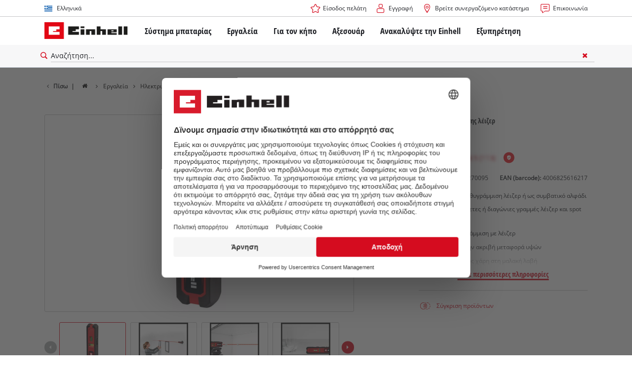

--- FILE ---
content_type: text/html; charset=utf-8
request_url: https://www.einhell.com.gr/p/2270095-tc-ll-1/
body_size: 20269
content:
<!DOCTYPE html>
<html lang="el">
<head>

<meta charset="utf-8">
<!-- 
	TYPO3 Website - Powered by Communiacs - www.communiacs.de

	This website is powered by TYPO3 - inspiring people to share!
	TYPO3 is a free open source Content Management Framework initially created by Kasper Skaarhoj and licensed under GNU/GPL.
	TYPO3 is copyright 1998-2026 of Kasper Skaarhoj. Extensions are copyright of their respective owners.
	Information and contribution at https://typo3.org/
-->



<title>TC-LL 1 | Συσκευή επιπέδωσης λέιζερ</title>
<meta name="generator" content="TYPO3 CMS">
<meta name="description" content="TC-LL 1">
<meta name="viewport" content="width=device-width, initial-scale=1.0">
<meta property="og:image" content="https://d2c5rvsfjg2eub.cloudfront.net/image/208244749100/image_kgrb346dn53iv3gci0covgu47q/-FJPG-FWEBP-B800">
<meta property="og:image:url" content="https://d2c5rvsfjg2eub.cloudfront.net/image/208244749100/image_kgrb346dn53iv3gci0covgu47q/-FJPG-FWEBP-B800">
<meta property="og:image:width" content="800">
<meta property="og:image:alt" content="einhell-classic-laser-levelling-2270095-productimage-001">
<meta name="twitter:card" content="summary">

<link href="/_assets/369fecbaddba51f6af024f761a766400/Assets/css/extensions/theme/modules/swiper.css?1761133540" rel="stylesheet" >
<link href="/_assets/369fecbaddba51f6af024f761a766400/Assets/css/extensions/theme/modules/breadcrumb.css?1761133540" rel="stylesheet" >
<link href="/_assets/369fecbaddba51f6af024f761a766400/Assets/css/extensions/theme/modules/anchornav.css?1761133540" rel="stylesheet" >
<link href="/_assets/369fecbaddba51f6af024f761a766400/Assets/css/extensions/theme/modules/crosslinks.css?1761133540" rel="stylesheet" >
<link href="/_assets/369fecbaddba51f6af024f761a766400/Assets/css/extensions/theme/modules/teaser.css?1761133540" rel="stylesheet" >
<link rel="stylesheet" href="/_assets/369fecbaddba51f6af024f761a766400/Assets/css/themes/einhell.css?1761133540" media="all">
<link rel="stylesheet" href="/_assets/369fecbaddba51f6af024f761a766400/Assets/css/app.css?1768491900" media="all">
<link href="/_assets/369fecbaddba51f6af024f761a766400/Assets/css/external/teamviewer.css?1761133540" rel="stylesheet" >
<link href="/_assets/369fecbaddba51f6af024f761a766400/Assets/css/extensions/theme/modules/usps-topbar.css?1762939276" rel="stylesheet" >
<link href="/_assets/369fecbaddba51f6af024f761a766400/Assets/css/extensions/theme/modules/image.css?1761133540" rel="stylesheet" >
<link href="/_assets/369fecbaddba51f6af024f761a766400/Assets/css/extensions/itemrepo/detail.css?1768491900" rel="stylesheet" >
<link href="/_assets/369fecbaddba51f6af024f761a766400/Assets/css/extensions/theme/modules/downloads.css?1761133540" rel="stylesheet" >
<link href="/_assets/369fecbaddba51f6af024f761a766400/Assets/css/extensions/theme/modules/headline-paragraph.css?1761133540" rel="stylesheet" >



<script src="/_assets/369fecbaddba51f6af024f761a766400/Assets/vendor/easyXDM.min.js?1761133540"></script>


<!-- Google Consent Mode Default --><script>            window.dataLayer = window.dataLayer || [];
            function gtag(){dataLayer.push(arguments);}

            gtag('consent', 'default', {
                ad_user_data: 'denied',
                ad_personalization: 'denied',
                ad_storage: 'denied',
                analytics_storage: 'denied',
                functionality_storage: 'denied',
                personalization_storage: 'denied',
                security_storage: 'granted'
            });

            gtag('set', 'ads_data_redaction', true);</script><!-- /GCM Default -->    <link href='/_assets/369fecbaddba51f6af024f761a766400/Assets/fonts/icomoon/icomoon.woff?bcwgz8' rel='preload' as='font' crossorigin='crossorigin' type='font/woff'>
    <link href='/_assets/369fecbaddba51f6af024f761a766400/Assets/fonts/icomoon/icomoon.ttf?bcwgz8' rel='preload' as='font' crossorigin='crossorigin' type='font/ttf'>    <script>        window.communiacs_loader = {};
        window.communiacs_loader.options = {};
        window.tx_theme = {};
        window.tx_theme.constants = {};
        window.tx_theme.constants.friendlycaptcha = {};
        window.tx_theme.constants.friendlycaptcha.sitekey = 'FCMG6HK10S6MCDSC';
        window.tx_theme.constants.friendlycaptcha.puzzleEndpoint = 'https://eu-api.friendlycaptcha.eu/api/v1/puzzle';    </script>        <script type="text/plain" data-usercentrics="Google Fonts">        WebFontConfig = {};

        WebFontConfig.google = {
            families: [
                'Roboto:400,700:latin',
                'Open+Sans:400,400i,700,700i',
                'Open+Sans+Condensed:700',
                'Amatic+SC:400,700:latin'
            ]
        };
        (function(d) {
            var wf = d.createElement('script'), s = d.scripts[0];
            wf.src = 'https://ajax.googleapis.com/ajax/libs/webfont/1.6.26/webfont.js';            wf.type = 'text/javascript';            wf.setAttribute('data-usercentrics', 'Google Fonts');
            s.parentNode.insertBefore(wf, s);
        })(document);      var currentBreakpoint;
        </script>	<script type="module" src="https://unpkg.com/friendly-challenge@0.9.11/widget.module.min.js" async defer data-cookiecategory="essential" data-usercentrics="Friendly Captcha"></script>	<script nomodule src="https://unpkg.com/friendly-challenge@0.9.11/widget.min.js" async defer data-cookiecategory="essential" data-usercentrics="Friendly Captcha"></script>
<link rel="shortcut icon" type="image/png" href="/_assets/369fecbaddba51f6af024f761a766400/Assets/favicons/favicon.png">
<link rel="shortcut icon" type="image/png" href="/_assets/369fecbaddba51f6af024f761a766400/Assets/favicons/favicon-32.png" sizes="32x32">
<link rel="shortcut icon" type="image/png" href="/_assets/369fecbaddba51f6af024f761a766400/Assets/favicons/favicon-24.png" sizes="24x24">
<link rel="shortcut icon" type="image/png" href="/_assets/369fecbaddba51f6af024f761a766400/Assets/favicons/favicon-16.png" sizes="16x16">
<link rel="apple-touch-icon" sizes="57x57" href="/_assets/369fecbaddba51f6af024f761a766400/Assets/favicons/apple-touch-icon-57x57.png">
<link rel="apple-touch-icon" sizes="72x72" href="/_assets/369fecbaddba51f6af024f761a766400/Assets/favicons/apple-touch-icon-72x72.png">
<link rel="apple-touch-icon" sizes="76x76" href="/_assets/369fecbaddba51f6af024f761a766400/Assets/favicons/apple-touch-icon-76x76.png">
<link rel="apple-touch-icon" sizes="114x114" href="/_assets/369fecbaddba51f6af024f761a766400/Assets/favicons/apple-touch-icon-114x114.png">
<link rel="apple-touch-icon" sizes="120x120" href="/_assets/369fecbaddba51f6af024f761a766400/Assets/favicons/apple-touch-icon-120x120.png">
<link rel="apple-touch-icon" sizes="144x144" href="/_assets/369fecbaddba51f6af024f761a766400/Assets/favicons/apple-touch-icon-144x144.png">
<link rel="apple-touch-icon" sizes="152x152" href="/_assets/369fecbaddba51f6af024f761a766400/Assets/favicons/apple-touch-icon-152x152.png">

<script type="text/plain" data-usercentrics="BazaarVoice" src="https://apps.bazaarvoice.com/deployments/einhell-gr/main_site/production/el_GR/bv.js" async></script><script type="text/plain" data-usercentrics="Zoovu" src="https://js.search.zoovu.com/plugin/bundle/51352.js?1234" async></script>          <!-- Matomo Tag Manager -->
<script type="text/plain" data-usercentrics="Matomo (self hosted)">
var _mtm = window._mtm = window._mtm || [];
_mtm.push({"mtm.startTime": (new Date().getTime()), "event": "mtm.Start"});
var d=document, g=d.createElement('script'), s=d.getElementsByTagName("script")[0];
g.async=true; g.src="https://matomo.einhell-live.de/js/container_m4AREyfP.js"; s.parentNode.insertBefore(g,s);
</script>
<!-- End Matomo Tag Manager --><link rel="preload" href="//privacy-proxy.usercentrics.eu/latest/uc-block.bundle.js" as="script">
        <link rel="preconnect" href="//privacy-proxy.usercentrics.eu">
        <script id="usercentrics-cmp" data-language="el" data-settings-id="fU4yumRW9" src="https://web.cmp.usercentrics.eu/ui/loader.js" async></script>        <script type="application/javascript" src="https://privacy-proxy.usercentrics.eu/latest/uc-block.bundle.js"></script>
        <script>
        // (optional) additional configs for the Smart Data Protector
        uc.blockOnly([
          'S1pcEj_jZX', //Google Maps
          'XbzVLbj6w', //BazaarVoice
          'BJz7qNsdj-7', // Youtube
          'qEs4t49Rg', // Trustpilot
          'uJyv6', // Flockler
          'J4VjROu2H' //Zoovu
        ]);
        </script>
        <script>
        // block following scripts
        uc.blockElements({
          'S1pcEj_jZX': '.module-teaser-shoplocator .teaser__content, .shopLocator, .lawn-calculator, .googlemaps, .overlay__placeholder',
          'J4VjROu2H': '#zoovu-assistant',
          'uJyv6-Nm': '.flockler',
          'XbzVLbj6w': '.bv-uc-wrapper',
          'qEs4t49Rg': '.trustpilot-widget-placeholder, .trustpilot-section-placeholder',
          'BJz7qNsdj-7': '.module-video .card__iframe .uc-placeholder'
        });
        uc.reloadOnOptOut('S1pcEj_jZX');
        uc.reloadOnOptIn('BJz7qNsdj-7');
        uc.reloadOnOptIn('qEs4t49Rg');
        </script><!-- Google Tag Manager GA4 --><script type="text/plain" data-usercentrics="Google Tag Manager">(function(w,d,s,l,i){w[l]=w[l]||[];w[l].push({'gtm.start':
new Date().getTime(),event:'gtm.js'});var f=d.getElementsByTagName(s)[0],
j=d.createElement(s),dl=l!='dataLayer'?'&l='+l:'';j.async=true;j.src=
'https://www.googletagmanager.com/gtm.js?id='+i+dl;f.parentNode.insertBefore(j,f);
})(window,document,'script','dataLayer','GTM-KZRD3ST');</script><!-- End Google Tag Manager -->
<link rel="canonical" href="https://www.einhell.com.gr/p/2270095-tc-ll-1/"/>

<link rel="alternate" hreflang="fr-fr" href="https://www.einhell.fr/p/2270095-tc-ll-1/"/>
<link rel="alternate" hreflang="en-fr" href="https://www.einhell.fr/en/p/2270095-tc-ll-1/"/>
<link rel="alternate" hreflang="hu-hu" href="https://www.einhell.hu/p/2270095-tc-ll-1/"/>
<link rel="alternate" hreflang="en-hu" href="https://www.einhell.hu/en/p/2270095-tc-ll-1/"/>
<link rel="alternate" hreflang="sv-se" href="https://www.einhell.se/p/2270095-tc-ll-1/"/>
<link rel="alternate" hreflang="en-se" href="https://www.einhell.se/en/p/2270095-tc-ll-1/"/>
<link rel="alternate" hreflang="es-uy" href="https://www.einhell.com.uy/p/2270095-tc-ll-1/"/>
<link rel="alternate" hreflang="en-uy" href="https://www.einhell.com.uy/en/p/2270095-tc-ll-1/"/>
<link rel="alternate" hreflang="en-sk" href="https://www.einhell.sk/en/p/2270095-tc-ll-1/"/>
<link rel="alternate" hreflang="en-gb" href="https://www.einhell.sk/en/p/2270095-tc-ll-1/"/>
<link rel="alternate" hreflang="sk-sk" href="https://www.einhell.sk/p/2270095-tc-ll-1/"/>
<link rel="alternate" hreflang="el-gr" href="https://www.einhell.com.gr/p/2270095-tc-ll-1/"/>
<link rel="alternate" hreflang="en-gr" href="https://www.einhell.com.gr/en/p/2270095-tc-ll-1/"/>
<link rel="alternate" hreflang="nl-nl" href="https://www.einhell.nl/p/2270095-tc-ll-1/"/>
<link rel="alternate" hreflang="en-nl" href="https://www.einhell.nl/en/p/2270095-tc-ll-1/"/>
<link rel="alternate" hreflang="de-de" href="https://cb.einhell.shop/p/2270095-tc-ll-1/"/>
<link rel="alternate" hreflang="en-de" href="https://www.einhell.de/en/p/2270095-tc-ll-1/"/>
<link rel="alternate" hreflang="sr-rs" href="https://www.einhell.rs/p/2270095-tc-ll-1/"/>
<link rel="alternate" hreflang="en-rs" href="https://www.einhell.rs/en/p/2270095-tc-ll-1/"/>
<link rel="alternate" hreflang="no-no" href="https://www.einhell.no/p/2270095-tc-ll-1/"/>
<link rel="alternate" hreflang="en-no" href="https://www.einhell.no/en/p/2270095-tc-ll-1/"/>
<link rel="alternate" hreflang="pt-pt" href="https://www.einhell.pt/p/2270095-tc-ll-1/"/>
<link rel="alternate" hreflang="en-pt" href="https://www.einhell.pt/en/p/2270095-tc-ll-1/"/>
<link rel="alternate" hreflang="da-dk" href="https://www.einhell.dk/p/2270095-tc-ll-1/"/>
<link rel="alternate" hreflang="en-dk" href="https://www.einhell.dk/en/p/2270095-tc-ll-1/"/>
<link rel="alternate" hreflang="es-cl" href="https://www.einhell.cl/p/2270095-tc-ll-1/"/>
<link rel="alternate" hreflang="en-cl" href="https://www.einhell.cl/en/p/2270095-tc-ll-1/"/>
<link rel="alternate" hreflang="it-it" href="https://www.einhell.it/p/2270095-tc-ll-1/"/>
<link rel="alternate" hreflang="en-it" href="https://www.einhell.it/en/p/2270095-tc-ll-1/"/>
<link rel="alternate" hreflang="es-es" href="https://www.einhell.es/p/2270095-tc-ll-1/"/>
<link rel="alternate" hreflang="en-es" href="https://www.einhell.es/en/p/2270095-tc-ll-1/"/>
<link rel="alternate" hreflang="es-gt" href="https://www.einhell.gt/p/2270095-tc-ll-1/"/>
<link rel="alternate" hreflang="en-gt" href="https://www.einhell.gt/en/p/2270095-tc-ll-1/"/>
<link rel="alternate" hreflang="es-cr" href="https://www.einhell.cr/p/2270095-tc-ll-1/"/>
<link rel="alternate" hreflang="en-cr" href="https://www.einhell.cr/en/p/2270095-tc-ll-1/"/>
<link rel="alternate" hreflang="de-at" href="https://www.einhell.at/p/2270095-tc-ll-1/"/>
<link rel="alternate" hreflang="en-at" href="https://www.einhell.at/en/p/2270095-tc-ll-1/"/>
<link rel="alternate" hreflang="en-za" href="https://www.einhell.co.za/p/2270095-tc-ll-1/"/>
<link rel="alternate" hreflang="es-pe" href="https://www.einhell.pe/p/2270095-tc-ll-1/"/>
<link rel="alternate" hreflang="en-pe" href="https://www.einhell.pe/en/p/2270095-tc-ll-1/"/>
<link rel="alternate" hreflang="cs-cz" href="https://www.einhell.cz/p/2270095-tc-ll-1/"/>
<link rel="alternate" hreflang="en-cz" href="https://www.einhell.cz/en/p/2270095-tc-ll-1/"/>
<link rel="alternate" hreflang="de-cz" href="https://www.einhell.cz/de/p/2270095-tc-ll-1/"/>
<link rel="alternate" hreflang="es-ve" href="https://www.einhell.com.ve/p/2270095-tc-ll-1/"/>
<link rel="alternate" hreflang="en-ve" href="https://www.einhell.com.ve/en/p/2270095-tc-ll-1/"/>
<link rel="alternate" hreflang="es-sv" href="https://www.einhell.sv/p/2270095-tc-ll-1/"/>
<link rel="alternate" hreflang="en-sv" href="https://www.einhell.sv/en/p/2270095-tc-ll-1/"/>
<link rel="alternate" hreflang="de-ch" href="https://www.einhell.ch/p/2270095-tc-ll-1/"/>
<link rel="alternate" hreflang="en-ch" href="https://www.einhell.ch/en/p/2270095-tc-ll-1/"/>
<link rel="alternate" hreflang="fr-ch" href="https://www.einhell.ch/fr/p/2270095-tc-ll-1/"/>
<link rel="alternate" hreflang="it-ch" href="https://www.einhell.ch/it/p/2270095-tc-ll-1/"/>
</head>
<body class="page-3144 level-2 template-productDetail transition-preload client-emea2 site-el_GR">    <!-- Google Tag Manager GA4 (noscript) -->
    <noscript><iframe src="https://www.googletagmanager.com/ns.html?id=GTM-KZRD3ST"
    height="0" width="0" style="display:none;visibility:hidden"></iframe></noscript>
    <!-- End Google Tag Manager (noscript) -->


<script>
  uc.setCustomTranslations({
    en: {
      ACCEPT: "Αποδοχή",
      MORE_INFO: "Ρυθμίσεις cookies",
      DEFAULT_DESCRIPTION: "Χρησιμοποιούμε μια υπηρεσία τρίτου μέρους που ενδέχεται να συλλέγει δεδομένα σχετικά με τη δραστηριότητά σας. Για να δείτε αυτό το περιεχόμενο, πρέπει να δώσετε ρητά τη συγκατάθεσή σας για %TECHNOLOGY_NAME%.",
      DEFAULT_TITLE: "Χρειαζόμαστε τη συγκατάθεσή σας για να φορτώσουμε την υπηρεσία %TECHNOLOGY_NAME%!"
    },
    'el': {
      ACCEPT: "Αποδοχή",
      MORE_INFO: "Ρυθμίσεις cookies",
      DEFAULT_DESCRIPTION: "Χρησιμοποιούμε μια υπηρεσία τρίτου μέρους που ενδέχεται να συλλέγει δεδομένα σχετικά με τη δραστηριότητά σας. Για να δείτε αυτό το περιεχόμενο, πρέπει να δώσετε ρητά τη συγκατάθεσή σας για %TECHNOLOGY_NAME%.",
      DEFAULT_TITLE: "Χρειαζόμαστε τη συγκατάθεσή σας για να φορτώσουμε την υπηρεσία %TECHNOLOGY_NAME%!"
    }
  });</script>

<script>
  if (!window.tx_itemrepo) {
    window.tx_itemrepo = {}
  }

  if (!window.tx_itemrepo.currency) {
    window.tx_itemrepo.currency = "GRD"
  }

  if (!window.tx_itemrepo.currencyLocale) {
    window.tx_itemrepo.currencyLocale = "el-GR"
  }
</script>



<div class="clicker"></div>

<div class="frc-captcha" data-start="none" style="display:none;"></div>

    
  
  
      <script type="module" crossorigin src="https://compare-list-preview.einhell-live.de/index.js"></script>
      <link rel="stylesheet" crossorigin href="https://compare-list-preview.einhell-live.de/style.css">

      <div id="compareListData" data-comparelist-enabled="1"
           data-locale="el_GR"
           data-env="live"
           data-website="einhell.com.gr"
           data-compare-list-url="https://www.einhell.com.gr/comparelist/"></div>

      <div id="compareListContainerApp"></div>
    

  

  


  




  

  


<div id="page-top" class="skip-to-content -border-bottom">
  <div class="skip-link-nav visually-hidden-focusable inner__wrap -max-width-limited">
    <span id="jumpmark-main-content-link" class="skip-link" tabindex="0">
      Μετάβαση στο κύριο περιεχόμενο
    </span>
    <span id="jumpmark-search-link" class="skip-link" tabindex="0">
      Μετάβαση στην αναζήτηση
    </span>
    <span id="jumpmark-main-menu-link" class="skip-link" tabindex="0">
      Μετάβαση στην κύρια πλοήγηση
    </span>
  </div>
</div>
<div class="page" data-free-item-error="The item cannot be added to the shopping cart again due to the current promotion"  >

  
  

  <script>
      window.addEventListener('DOMContentLoaded', function () {
        let isTeamviewerwAccepted = (localStorage.getItem('teamviewer') === 'true');
        if (isTeamviewerwAccepted) {
          $.getScript('https://cdn.engage.teamviewer.com/cdn/js/k8qhoof6dt.js', function () {
            window.postMessage("CV_sent");
          });
        }
      })
  </script>

  <header
    class="page__header nav-search ">
    











    <div class="header__topbar">
      <div class="inner__wrap -max-width-limited">
        <nav class="module-nav module-nav--lang">
          

  <div class="nav__meta nav__meta--lang">
    <div class="nav__lang">
      
        
      
        
          
          <div class="nav__current">
            <div class="current__flag flags-gr">
              <span class="flag__label flag__label--mobile">EL</span>
              <span class="flag__label flag__label--desktop">Ελληνικά</span>
            </div>
          </div>
        
      
      <div class="nav__available">
        <div class="available__label heading delta">
          
          <div class="close-icon" tabindex="-1"><span></span></div>
        </div>
        
          
        
          
              
              <div class="available__lang">
                <div class="current__flag flags-gr" tabindex="-1">
                  <span class="flag__label flag__label--mobile"></span>
                  <span class="flag__label flag__label--desktop">Ελληνικά</span>
                </div>
              </div>
            
        
        
          
              
                  <div class="available__lang">
                    <a href="/en/p/2270095-tc-ll-1/" tabindex="-1">
                      <div class="lang__flag flags-gb">
                        <span class="flag__label">English</span>
                      </div>
                    </a>
                  </div>
                
            
        
          
        
        
      </div>
    </div>
  </div>



          <button class="nav-lang__submenu-button" aria-label="Αλλάξτε γλώσσα" tabindex="0">
            <svg xmlns="http://www.w3.org/2000/svg" width="18" height="18" viewBox="0 0 24 24"><path fill="currentColor" d="M12.6 12L8 7.4L9.4 6l6 6l-6 6L8 16.6z"></path></svg>
          </button>
        </nav>
        <div class="meta-image">
          
        </div>
        <nav class="module-nav module-nav--meta">
          


    
    
    
        



<script>
    if (!window.app) {
        window.app = {};
    }
    if (!window.app.login)
    {
        window.app.login = {}
    }

    window.app.login.keycloakBaseUrl = 'https://auth.einhell.com/auth/'
    window.app.login.syliusCookieDomain = ''
    window.app.login.keycloakRealm = 'master'
    window.app.login.keycloakApplicationId = 'typo3'
    window.app.login.siteLanguageHrefLang = 'el-GR'
    window.app.login.keycloakLocale = 'el-GR'
    window.app.login.privacylink = 'https://www.einhell.com.gr/politiki-aporritoy/'
    window.app.login.dashboardlink = 'https://www.einhell.com.gr/pinakas-elegchoy-christi/'
    window.app.login.translationsAssetsPath = '/_assets/369fecbaddba51f6af024f761a766400/Translations/login';
</script>
<menu id="login" class="module-nav__lvl1 tx-theme tx-theme--login"></menu>


    
    <menu class="module-nav__lvl1">
        
            <li class="module-nav__item">
                <a href="/breite-synergazomeno-katastima/" tabindex="-1" >
                <span class=" icon-map-marker-before">Βρείτε συνεργαζόμενο κατάστημα</span>
                </a>
                
            </li>
        
            <li class="module-nav__item">
                <a href="/exypiretisi/epikoinonia/" tabindex="-1" >
                <span class=" icon-contact-before">Επικοινωνία</span>
                </a>
                
            </li>
        
    </menu>









        </nav>
      </div>
    </div>
    <div class="header__header" data-overview-label="Επισκόπηση">
      <div class="inner__wrap -max-width-limited">
        <div class="module-logo">
          <a href="/"><img src="/_assets/369fecbaddba51f6af024f761a766400/Assets/img/logo.png" width="376" height="76"   alt="&#039;EINHELL. Cordless Excellence. - Official brand&#039;" ></a>
        </div>
        <nav class="module-nav module-nav--main">
          


  
  
    <menu class="module-nav__lvl1">
      
  
    
    
    
    
    
      
        
      
        
      
        
      
        
      
        
      
    
    <li
            class="module-nav__item module-nav__item--hasSubpages  ">
      
          <a href="/systima-mpatarias/"    >
          
          <span
                  class="heading delta">Σύστημα μπαταρίας</span>
          </a>
        
      
        <button class="menu__submenu-button menu__submenu-button-lvl1 " aria-label="Ανοίξτε υπομενού"  tabindex="0">
        <svg xmlns="http://www.w3.org/2000/svg" width="32" height="32" viewBox="0 0 24 24"><path fill="currentColor" d="M12.6 12L8 7.4L9.4 6l6 6l-6 6L8 16.6z"></path></svg>
        </button>
        
  
    <menu class="module-nav__lvl2">
      
  
    
    
    
    
    
      
        
      
    
    <li
            class="module-nav__item module-nav__item--hasSubpages  module-nav__item--disabledLink ">
      
            <span
                    class="heading epsilon">Σύστημα μπαταρίας Einhell</span>
        
      
        <button class="menu__submenu-button  menu__submenu-button-lvl2" aria-label="Ανοίξτε υπομενού" tabindex="-1">
        <svg xmlns="http://www.w3.org/2000/svg" width="32" height="32" viewBox="0 0 24 24"><path fill="currentColor" d="M12.6 12L8 7.4L9.4 6l6 6l-6 6L8 16.6z"></path></svg>
        </button>
        
  
    <menu class="module-nav__lvl3">
      
  
    
    
    
    
    
    <li
            class="module-nav__item  ">
      
          <a href="/systima-mpatarias/"    >
          
          <span
                  class="">Το σύστημα μπαταριών Power X-Change</span>
          </a>
        
      
    </li>
  
  

    </menu>

      
    </li>
  
    
    
    
    
    
      
        
      
        
      
        
      
    
    <li
            class="module-nav__item module-nav__item--hasSubpages  module-nav__item--disabledLink ">
      
            <span
                    class="heading epsilon">Τεχνολογία</span>
        
      
        <button class="menu__submenu-button  menu__submenu-button-lvl2" aria-label="Ανοίξτε υπομενού" tabindex="-1">
        <svg xmlns="http://www.w3.org/2000/svg" width="32" height="32" viewBox="0 0 24 24"><path fill="currentColor" d="M12.6 12L8 7.4L9.4 6l6 6l-6 6L8 16.6z"></path></svg>
        </button>
        
  
    <menu class="module-nav__lvl3">
      
  
    
    
    
    
    
    <li
            class="module-nav__item  ">
      
          <a href="/systima-mpatarias/technologia-mpatarion/"    >
          
          <span
                  class="">Τεχνολογία μπαταριών</span>
          </a>
        
      
    </li>
  
    
    
    
    
    
    <li
            class="module-nav__item  ">
      
          <a href="/brushless/"    >
          
          <span
                  class="">Brushless</span>
          </a>
        
      
    </li>
  
    
    
    
    
    
    <li
            class="module-nav__item  ">
      
          <a href="/mpataries-gnisies-einhell-vs-apomimiseis/"    >
          
          <span
                  class="">Μπαταρίες: γνήσιες Einhell vs απομιμήσεις</span>
          </a>
        
      
    </li>
  
  

    </menu>

      
    </li>
  
    
    
    
    
    
      
        
      
        
      
        
      
        
      
    
    <li
            class="module-nav__item module-nav__item--hasSubpages  module-nav__item--disabledLink ">
      
            <span
                    class="heading epsilon">PROFESSIONAL</span>
        
      
        <button class="menu__submenu-button  menu__submenu-button-lvl2" aria-label="Ανοίξτε υπομενού" tabindex="-1">
        <svg xmlns="http://www.w3.org/2000/svg" width="32" height="32" viewBox="0 0 24 24"><path fill="currentColor" d="M12.6 12L8 7.4L9.4 6l6 6l-6 6L8 16.6z"></path></svg>
        </button>
        
  
    <menu class="module-nav__lvl3">
      
  
    
    
    
    
    
    <li
            class="module-nav__item  ">
      
          <a href="/professional/"    >
          
          <span
                  class="">Σχετικά με την σειρά Einhell PROFESSIONAL</span>
          </a>
        
      
    </li>
  
    
    
    
    
    
    <li
            class="module-nav__item  ">
      
          <a href="/systima-mpatarias/professional/ola-ta-ergaleia-professional/"    >
          
          <span
                  class="">Όλα τα εργαλεία PROFESSIONAL</span>
          </a>
        
      
    </li>
  
    
    
    
    
    
    <li
            class="module-nav__item  ">
      
          <a href="/systima-mpatarias/professional/ergaleia-mpatarias-professional/"    >
          
          <span
                  class="">Εργαλεία μπαταρίας PROFESSIONAL</span>
          </a>
        
      
    </li>
  
    
    
    
    
    
    <li
            class="module-nav__item  ">
      
          <a href="/systima-mpatarias/professional/ergaleia-kipoy-professional/"    >
          
          <span
                  class="">Εργαλεία κήπου PROFESSIONAL</span>
          </a>
        
      
    </li>
  
  

    </menu>

      
    </li>
  
    
    
    
    
    
      
        
      
        
      
        
      
    
    <li
            class="module-nav__item module-nav__item--hasSubpages  module-nav__item--disabledLink ">
      
            <span
                    class="heading epsilon">Εργαλεία Power X-Change</span>
        
      
        <button class="menu__submenu-button  menu__submenu-button-lvl2" aria-label="Ανοίξτε υπομενού" tabindex="-1">
        <svg xmlns="http://www.w3.org/2000/svg" width="32" height="32" viewBox="0 0 24 24"><path fill="currentColor" d="M12.6 12L8 7.4L9.4 6l6 6l-6 6L8 16.6z"></path></svg>
        </button>
        
  
    <menu class="module-nav__lvl3">
      
  
    
    
    
    
    
    <li
            class="module-nav__item  ">
      
          <a href="/power-x-change/"    >
          
          <span
                  class="">Όλα τα εργαλεία Power X-Change</span>
          </a>
        
      
    </li>
  
    
    
    
    
    
    <li
            class="module-nav__item  ">
      
          <a href="/systima-mpatarias/ergaleia-power-x-change/ergaleia-mpatarias-power-x-change/"    >
          
          <span
                  class="">Εργαλεία μπαταρίας Power X-Change</span>
          </a>
        
      
    </li>
  
    
    
    
    
    
    <li
            class="module-nav__item  ">
      
          <a href="/systima-mpatarias/ergaleia-power-x-change/power-x-change-ergaleia-gia-ton-kipo/"    >
          
          <span
                  class="">Power X-Change εργαλεία για τον κήπο</span>
          </a>
        
      
    </li>
  
  

    </menu>

      
    </li>
  
    
    
    
    
    
    <li
            class="module-nav__item  ">
      
          <a href="/axesoyar/mpataries-fortistes/"    >
          
          <span
                  class="heading epsilon">Μπαταρίες &amp; φορτιστές</span>
          </a>
        
      
    </li>
  
  

    </menu>

      
    </li>
  
    
    
    
    
    
      
        
      
        
      
        
      
        
      
    
    <li
            class="module-nav__item module-nav__item--hasSubpages  ">
      
          <a href="/kanto-monos-soy/"    >
          
          <span
                  class="heading delta">Εργαλεία</span>
          </a>
        
      
        <button class="menu__submenu-button menu__submenu-button-lvl1 " aria-label="Ανοίξτε υπομενού"  tabindex="0">
        <svg xmlns="http://www.w3.org/2000/svg" width="32" height="32" viewBox="0 0 24 24"><path fill="currentColor" d="M12.6 12L8 7.4L9.4 6l6 6l-6 6L8 16.6z"></path></svg>
        </button>
        
  
    <menu class="module-nav__lvl2">
      
  
    
    
    
    
    
      
        
      
        
      
        
      
        
      
        
      
        
      
        
      
        
      
        
      
        
      
        
      
        
      
    
    <li
            class="module-nav__item module-nav__item--hasSubpages  ">
      
          <a href="/kanto-monos-soy/ilektrika-ergaleia/"    >
          
          <span
                  class="heading epsilon">Ηλεκτρικά εργαλεία</span>
          </a>
        
      
        <button class="menu__submenu-button  menu__submenu-button-lvl2" aria-label="Ανοίξτε υπομενού" tabindex="-1">
        <svg xmlns="http://www.w3.org/2000/svg" width="32" height="32" viewBox="0 0 24 24"><path fill="currentColor" d="M12.6 12L8 7.4L9.4 6l6 6l-6 6L8 16.6z"></path></svg>
        </button>
        
  
    <menu class="module-nav__lvl3">
      
  
    
    
    
    
    
    <li
            class="module-nav__item  ">
      
          <a href="/kanto-monos-soy/ilektrika-ergaleia/epanafortozomena-drapanokatsabida/"    >
          
          <span
                  class="">Επαναφορτιζόμενα δραπανοκατσάβιδα</span>
          </a>
        
      
    </li>
  
    
    
    
    
    
    <li
            class="module-nav__item  ">
      
          <a href="/kanto-monos-soy/ilektrika-ergaleia/drapana/"    >
          
          <span
                  class="">Δράπανα</span>
          </a>
        
      
    </li>
  
    
    
    
    
    
    <li
            class="module-nav__item  ">
      
          <a href="/kanto-monos-soy/ilektrika-ergaleia/peristrofiko-pistoleto/"    >
          
          <span
                  class="">Περιστροφικά πιστολέτα</span>
          </a>
        
      
    </li>
  
    
    
    
    
    
    <li
            class="module-nav__item  ">
      
          <a href="/kanto-monos-soy/ilektrika-ergaleia/goniakoi-trochoi/"    >
          
          <span
                  class="">Γωνιακοί τροχοί</span>
          </a>
        
      
    </li>
  
    
    
    
    
    
    <li
            class="module-nav__item  ">
      
          <a href="/kanto-monos-soy/ilektrika-ergaleia/polyergaleia/"    >
          
          <span
                  class="">Πολυεργαλεία</span>
          </a>
        
      
    </li>
  
    
    
    
    
    
    <li
            class="module-nav__item  ">
      
          <a href="/kanto-monos-soy/ilektrika-ergaleia/royter/"    >
          
          <span
                  class="">Ρούτερ</span>
          </a>
        
      
    </li>
  
    
    
    
    
    
    <li
            class="module-nav__item  ">
      
          <a href="/kanto-monos-soy/ilektrika-ergaleia/seges/"    >
          
          <span
                  class="">Σέγες</span>
          </a>
        
      
    </li>
  
    
    
    
    
    
    <li
            class="module-nav__item  ">
      
          <a href="/kanto-monos-soy/ilektrika-ergaleia/tribeia/"    >
          
          <span
                  class="">Τριβεία</span>
          </a>
        
      
    </li>
  
    
    
    
    
    
    <li
            class="module-nav__item  ">
      
          <a href="/kanto-monos-soy/ilektrika-ergaleia/anadeytires/"    >
          
          <span
                  class="">Αναδευτήρες</span>
          </a>
        
      
    </li>
  
    
    
    
    
    
    <li
            class="module-nav__item  ">
      
          <a href="/kanto-monos-soy/ilektrika-ergaleia/pistolia-bafis/"    >
          
          <span
                  class="">Πιστόλια βαφής</span>
          </a>
        
      
    </li>
  
    
    
    
    
    
    <li
            class="module-nav__item  ">
      
          <a href="/kanto-monos-soy/ilektrika-ergaleia/ergaleia-metrisis/"    >
          
          <span
                  class="">Εργαλεία μέτρησης</span>
          </a>
        
      
    </li>
  
    
    
    
    
    
    <li
            class="module-nav__item  ">
      
          <a href="/kanto-monos-soy/ilektrika-ergaleia/epipleon-ergaleia/"    >
          
          <span
                  class="">Επιπλέον εργαλεία</span>
          </a>
        
      
    </li>
  
  

    </menu>

      
    </li>
  
    
    
    
    
    
      
        
      
        
      
        
      
        
      
        
      
        
      
    
    <li
            class="module-nav__item module-nav__item--hasSubpages  ">
      
          <a href="/kanto-monos-soy/ergaleia-pagkoy/"    >
          
          <span
                  class="heading epsilon">Εργαλεία πάγκου</span>
          </a>
        
      
        <button class="menu__submenu-button  menu__submenu-button-lvl2" aria-label="Ανοίξτε υπομενού" tabindex="-1">
        <svg xmlns="http://www.w3.org/2000/svg" width="32" height="32" viewBox="0 0 24 24"><path fill="currentColor" d="M12.6 12L8 7.4L9.4 6l6 6l-6 6L8 16.6z"></path></svg>
        </button>
        
  
    <menu class="module-nav__lvl3">
      
  
    
    
    
    
    
    <li
            class="module-nav__item  ">
      
          <a href="/kanto-monos-soy/ergaleia-pagkoy/seges-pagkoy/"    >
          
          <span
                  class="">Δισκοπρίονα πάγκου</span>
          </a>
        
      
    </li>
  
    
    
    
    
    
    <li
            class="module-nav__item  ">
      
          <a href="/kanto-monos-soy/ergaleia-pagkoy/aerosympiestes/"    >
          
          <span
                  class="">Αεροσυμπιεστές</span>
          </a>
        
      
    </li>
  
    
    
    
    
    
    <li
            class="module-nav__item  ">
      
          <a href="/kanto-monos-soy/ergaleia-pagkoy/didymoi-trochoi/"    >
          
          <span
                  class="">Δίδυμοι τροχοί</span>
          </a>
        
      
    </li>
  
    
    
    
    
    
    <li
            class="module-nav__item  ">
      
          <a href="/kanto-monos-soy/ergaleia-pagkoy/ilektrogennitries/"    >
          
          <span
                  class="">Ηλεκτρογεννήτριες</span>
          </a>
        
      
    </li>
  
    
    
    
    
    
    <li
            class="module-nav__item  ">
      
          <a href="/kanto-monos-soy/ergaleia-pagkoy/trochistis-alysidas/"    >
          
          <span
                  class="">Τροχιστής αλυσίδας</span>
          </a>
        
      
    </li>
  
    
    
    
    
    
    <li
            class="module-nav__item  ">
      
          <a href="/kanto-monos-soy/ergaleia-pagkoy/epipleon-michanes/"    >
          
          <span
                  class="">Επιπλέον εργαλεία</span>
          </a>
        
      
    </li>
  
  

    </menu>

      
    </li>
  
    
    
    
    
    
      
        
      
        
      
        
      
    
    <li
            class="module-nav__item module-nav__item--hasSubpages  ">
      
          <a href="/kanto-monos-soy/syskeyes-katharismoy/"    >
          
          <span
                  class="heading epsilon">Συσκευές καθαρισμού</span>
          </a>
        
      
        <button class="menu__submenu-button  menu__submenu-button-lvl2" aria-label="Ανοίξτε υπομενού" tabindex="-1">
        <svg xmlns="http://www.w3.org/2000/svg" width="32" height="32" viewBox="0 0 24 24"><path fill="currentColor" d="M12.6 12L8 7.4L9.4 6l6 6l-6 6L8 16.6z"></path></svg>
        </button>
        
  
    <menu class="module-nav__lvl3">
      
  
    
    
    
    
    
    <li
            class="module-nav__item  ">
      
          <a href="/kanto-monos-soy/syskeyes-katharismoy/skoypes-anarrofisis-stereon-ygron/"    >
          
          <span
                  class="">Σκούπες αναρρόφησης υγρών/στερεών</span>
          </a>
        
      
    </li>
  
    
    
    
    
    
    <li
            class="module-nav__item  ">
      
          <a href="/kanto-monos-soy/syskeyes-katharismoy/skoypes-stachtis/"    >
          
          <span
                  class="">Σκούπες στάχτης</span>
          </a>
        
      
    </li>
  
    
    
    
    
    
    <li
            class="module-nav__item  ">
      
          <a href="/kanto-monos-soy/syskeyes-katharismoy/plystika-michanimata/"    >
          
          <span
                  class="">Πλυστικά μηχανήματα</span>
          </a>
        
      
    </li>
  
  

    </menu>

      
    </li>
  
    
    
    
    
    
      
        
      
        
      
        
      
        
      
        
      
    
    <li
            class="module-nav__item module-nav__item--hasSubpages  ">
      
          <a href="/kanto-monos-soy/ergaleia-aytokinitoy/"    >
          
          <span
                  class="heading epsilon">Εργαλεία αυτοκινήτου</span>
          </a>
        
      
        <button class="menu__submenu-button  menu__submenu-button-lvl2" aria-label="Ανοίξτε υπομενού" tabindex="-1">
        <svg xmlns="http://www.w3.org/2000/svg" width="32" height="32" viewBox="0 0 24 24"><path fill="currentColor" d="M12.6 12L8 7.4L9.4 6l6 6l-6 6L8 16.6z"></path></svg>
        </button>
        
  
    <menu class="module-nav__lvl3">
      
  
    
    
    
    
    
    <li
            class="module-nav__item  ">
      
          <a href="/kanto-monos-soy/ergaleia-aytokinitoy/aerosympiestes-aytokinitoy/"    >
          
          <span
                  class="">Αεροσυμπιεστές αυτοκινήτου</span>
          </a>
        
      
    </li>
  
    
    
    
    
    
    <li
            class="module-nav__item  ">
      
          <a href="/kanto-monos-soy/ergaleia-aytokinitoy/monada-parochie-energeias/"    >
          
          <span
                  class="">Μονάδα παροχής ενέργειας</span>
          </a>
        
      
    </li>
  
    
    
    
    
    
    <li
            class="module-nav__item  ">
      
          <a href="/kanto-monos-soy/ergaleia-aytokinitoy/aloifadoroi/"    >
          
          <span
                  class="">Αλοιφαδόροι</span>
          </a>
        
      
    </li>
  
    
    
    
    
    
    <li
            class="module-nav__item  ">
      
          <a href="/kanto-monos-soy/ergaleia-aytokinitoy/fortistes-mpatarias/"    >
          
          <span
                  class="">Φορτιστές μπαταρίας</span>
          </a>
        
      
    </li>
  
    
    
    
    
    
    <li
            class="module-nav__item  ">
      
          <a href="/kanto-monos-soy/ergaleia-aytokinitoy/kroystika-drapana/"    >
          
          <span
                  class="">Κρουστικά δράπανα</span>
          </a>
        
      
    </li>
  
  

    </menu>

      
    </li>
  
  

    </menu>

      
    </li>
  
    
    
    
    
    
      
        
      
        
      
        
      
        
      
        
      
        
      
        
      
        
      
        
      
        
      
        
      
        
      
    
    <li
            class="module-nav__item module-nav__item--hasSubpages  ">
      
          <a href="/kipos/"    >
          
          <span
                  class="heading delta">Για τον κήπο</span>
          </a>
        
      
        <button class="menu__submenu-button menu__submenu-button-lvl1 " aria-label="Ανοίξτε υπομενού"  tabindex="0">
        <svg xmlns="http://www.w3.org/2000/svg" width="32" height="32" viewBox="0 0 24 24"><path fill="currentColor" d="M12.6 12L8 7.4L9.4 6l6 6l-6 6L8 16.6z"></path></svg>
        </button>
        
  
    <menu class="module-nav__lvl2">
      
  
    
    
    
    
    
    <li
            class="module-nav__item  ">
      
          <a href="/kipos/michanes-gkazon/"    >
          
          <span
                  class="heading epsilon">Μηχανές γκαζόν</span>
          </a>
        
      
    </li>
  
    
    
    
    
    
    <li
            class="module-nav__item  ">
      
          <a href="/kipos/aeristiras-gkazon/"    >
          
          <span
                  class="heading epsilon">Αεριστές γκαζόν</span>
          </a>
        
      
    </li>
  
    
    
    
    
    
    <li
            class="module-nav__item  ">
      
          <a href="/kipos/trimer-thamnokoptika/"    >
          
          <span
                  class="heading epsilon">Χορτοκοπτικά / Θαμνοκοπτικά</span>
          </a>
        
      
    </li>
  
    
    
    
    
    
    <li
            class="module-nav__item  ">
      
          <a href="/kipos/psalidia-mporntoyras/"    >
          
          <span
                  class="heading epsilon">Ψαλίδια μπορντούρας</span>
          </a>
        
      
    </li>
  
    
    
    
    
    
      
        
      
        
      
        
      
        
      
        
      
        
      
    
    <li
            class="module-nav__item module-nav__item--hasSubpages  ">
      
          <a href="/kipos/antlia-neroy/"    >
          
          <span
                  class="heading epsilon">Αντλίες νερού</span>
          </a>
        
      
        <button class="menu__submenu-button  menu__submenu-button-lvl2" aria-label="Ανοίξτε υπομενού" tabindex="-1">
        <svg xmlns="http://www.w3.org/2000/svg" width="32" height="32" viewBox="0 0 24 24"><path fill="currentColor" d="M12.6 12L8 7.4L9.4 6l6 6l-6 6L8 16.6z"></path></svg>
        </button>
        
  
    <menu class="module-nav__lvl3">
      
  
    
    
    
    
    
    <li
            class="module-nav__item  ">
      
          <a href="/kipos/antlia-neroy/antlia-kipoy/"    >
          
          <span
                  class="">Αντλίες κήπου</span>
          </a>
        
      
    </li>
  
    
    
    
    
    
    <li
            class="module-nav__item  ">
      
          <a href="/kipos/antlia-neroy/piestiko/"    >
          
          <span
                  class="">Πιεστικά</span>
          </a>
        
      
    </li>
  
    
    
    
    
    
    <li
            class="module-nav__item  ">
      
          <a href="/kipos/antlia-neroy/ypobrychia-antlia-akatharton-ydaton/"    >
          
          <span
                  class="">Υποβρύχιες αντλίες ακαθάρτων υδάτων</span>
          </a>
        
      
    </li>
  
    
    
    
    
    
    <li
            class="module-nav__item  ">
      
          <a href="/kipos/antlia-neroy/aytomati-ypobrychia-antlia-ydaton-ypsilis-piesis/"    >
          
          <span
                  class="">Αυτόματες υποβρύχιες αντλίες υδάτων υψηλής πίεσης</span>
          </a>
        
      
    </li>
  
    
    
    
    
    
    <li
            class="module-nav__item  ">
      
          <a href="/kipos/antlia-neroy/ypobrychies-antlies/"    >
          
          <span
                  class="">Υποβρύχιες αντλίες</span>
          </a>
        
      
    </li>
  
    
    
    
    
    
    <li
            class="module-nav__item  ">
      
          <a href="/kipos/antlia-neroy/benzinokiniti-antlia-neroy/"    >
          
          <span
                  class="">Bενζινοκίνητες αντλίες νερού</span>
          </a>
        
      
    </li>
  
  

    </menu>

      
    </li>
  
    
    
    
    
    
    <li
            class="module-nav__item  ">
      
          <a href="/kipos/fysitiras/"    >
          
          <span
                  class="heading epsilon">Φυσητήρας</span>
          </a>
        
      
    </li>
  
    
    
    
    
    
    <li
            class="module-nav__item  ">
      
          <a href="/kipos/aporrofitiras/"    >
          
          <span
                  class="heading epsilon">Απορροφητήρας</span>
          </a>
        
      
    </li>
  
    
    
    
    
    
    <li
            class="module-nav__item  ">
      
          <a href="/kipos/psalida-mporntoyras-kai-gkazon/"    >
          
          <span
                  class="heading epsilon">Ψαλίδα μπορντούρας και γκαζόν</span>
          </a>
        
      
    </li>
  
    
    
    
    
    
    <li
            class="module-nav__item  ">
      
          <a href="/kipos/alysopriona/"    >
          
          <span
                  class="heading epsilon">Αλυσοπρίονα</span>
          </a>
        
      
    </li>
  
    
    
    
    
    
    <li
            class="module-nav__item  ">
      
          <a href="/kipos/tileskopika-psalidia/"    >
          
          <span
                  class="heading epsilon">Τηλεσκοπικά ψαλίδια</span>
          </a>
        
      
    </li>
  
    
    
    
    
    
    <li
            class="module-nav__item  ">
      
          <a href="/kipos/freza-benzinokiniti/"    >
          
          <span
                  class="heading epsilon">Φρέζες</span>
          </a>
        
      
    </li>
  
    
    
    
    
    
    <li
            class="module-nav__item  ">
      
          <a href="/kipos/kladotemachistis/"    >
          
          <span
                  class="heading epsilon">Κλαδοτεμαχιστής</span>
          </a>
        
      
    </li>
  
  

    </menu>

      
    </li>
  
    
    
    
    
    
      
        
      
        
      
        
      
    
    <li
            class="module-nav__item module-nav__item--hasSubpages  ">
      
          <a href="/axesoyar/"    >
          
          <span
                  class="heading delta">Αξεσουάρ</span>
          </a>
        
      
        <button class="menu__submenu-button menu__submenu-button-lvl1 " aria-label="Ανοίξτε υπομενού"  tabindex="0">
        <svg xmlns="http://www.w3.org/2000/svg" width="32" height="32" viewBox="0 0 24 24"><path fill="currentColor" d="M12.6 12L8 7.4L9.4 6l6 6l-6 6L8 16.6z"></path></svg>
        </button>
        
  
    <menu class="module-nav__lvl2">
      
  
    
    
    
    
    
    <li
            class="module-nav__item  ">
      
          <a href="/axesoyar/mpataries-fortistes/"    >
          
          <span
                  class="heading epsilon">Μπαταρίες / Φορτιστές</span>
          </a>
        
      
    </li>
  
    
    
    
    
    
    <li
            class="module-nav__item  ">
      
          <a href="/axesoyar/axesoyar-ergaleion/"    >
          
          <span
                  class="heading epsilon">Αξεσουάρ εργαλείων</span>
          </a>
        
      
    </li>
  
    
    
    
    
    
    <li
            class="module-nav__item  ">
      
          <a href="/axesoyar/axesoyar-ergaleion-kipoy/"    >
          
          <span
                  class="heading epsilon">Αξεσουάρ εργαλείων κήπου</span>
          </a>
        
      
    </li>
  
  

    </menu>

      
    </li>
  
    
    
    
    
    
      
        
      
        
      
        
      
    
    <li
            class="module-nav__item module-nav__item--hasSubpages  ">
      
          <a href="/anakalypste-tin-einhell/"    >
          
          <span
                  class="heading delta">Ανακαλύψτε την Einhell</span>
          </a>
        
      
        <button class="menu__submenu-button menu__submenu-button-lvl1 " aria-label="Ανοίξτε υπομενού"  tabindex="0">
        <svg xmlns="http://www.w3.org/2000/svg" width="32" height="32" viewBox="0 0 24 24"><path fill="currentColor" d="M12.6 12L8 7.4L9.4 6l6 6l-6 6L8 16.6z"></path></svg>
        </button>
        
  
    <menu class="module-nav__lvl2">
      
  
    
    
    
    
    
    <li
            class="module-nav__item  ">
      
          <a href="/i-epilogi-ton-epaggelmation/"    >
          
          <span
                  class="heading epsilon">Η Επιλογή των Επαγγελματιών</span>
          </a>
        
      
    </li>
  
    
    
    
    
    
    <li
            class="module-nav__item  ">
      
          <a href="/mercedes-amg-petronas-f1-team/"    >
          
          <span
                  class="heading epsilon">Mercedes-AMG PETRONAS F1 Team</span>
          </a>
        
      
    </li>
  
    
    
    
    
    
    <li
            class="module-nav__item  ">
      
          <a href="/einhell-kai-fc-bayern/"    >
          
          <span
                  class="heading epsilon">Einhell και FC Bayern</span>
          </a>
        
      
    </li>
  
  

    </menu>

      
    </li>
  
    
    
    
    
    
      
        
      
        
      
        
      
        
      
        
      
    
    <li
            class="module-nav__item module-nav__item--hasSubpages  ">
      
          <a href="/exypiretisi/"    >
          
          <span
                  class="heading delta">Εξυπηρέτηση</span>
          </a>
        
      
        <button class="menu__submenu-button menu__submenu-button-lvl1 " aria-label="Ανοίξτε υπομενού"  tabindex="0">
        <svg xmlns="http://www.w3.org/2000/svg" width="32" height="32" viewBox="0 0 24 24"><path fill="currentColor" d="M12.6 12L8 7.4L9.4 6l6 6l-6 6L8 16.6z"></path></svg>
        </button>
        
  
    <menu class="module-nav__lvl2">
      
  
    
    
    
    
    
    <li
            class="module-nav__item  ">
      
          <a href="/exypiretisi/antallaktika-kai-egcheiridia/"    >
          
          <span
                  class="heading epsilon">Ανταλλακτικά και εγχειρίδια</span>
          </a>
        
      
    </li>
  
    
    
    
    
    
    <li
            class="module-nav__item  ">
      
          <a href="/exypiretisi/prosfora-eggyisis-einhell/"    >
          
          <span
                  class="heading epsilon">Προσφορά εγγύησης Einhell</span>
          </a>
        
      
    </li>
  
    
    
    
    
    
    <li
            class="module-nav__item  ">
      
          <a href="/exypiretisi/epikoinonia/"    >
          
          <span
                  class="heading epsilon">Επικοινωνία</span>
          </a>
        
      
    </li>
  
    
    
    
    
    
    <li
            class="module-nav__item  ">
      
          <a href="/exypiretisi/newsletter/"    >
          
          <span
                  class="heading epsilon">Newsletter</span>
          </a>
        
      
    </li>
  
    
    
    
    
    
    <li
            class="module-nav__item  ">
      
          <a href="/exypiretisi/katalogoi-proionton/"    >
          
          <span
                  class="heading epsilon">Κατάλογοι προϊόντων</span>
          </a>
        
      
    </li>
  
  

    </menu>

      
    </li>
  
  

    </menu>





        </nav>
        <div class="module-nav-features">
          
            <div class="module-search">
              <div class="search__button">
                <span class="icon-search-before"
                  data-placeholder="Εύρεση"></span>
              </div>
              
    <div class="search__input">
        <form action="">
            <div class="input__field--input">
                <span class="close-icon icon-close-after"></span>
                <div class="input__label--wrapper">
                  <label>
                    <input type="text" name="q"
                           value="" placeholder="Αναζήτηση..."/>

                  </label>
                </div>
                <button type="submit" class="icon-search-after" title="Αναζητήστε τώρα"></button>
            </div>
        </form>
    </div>

            </div>
          
          
          <div class="more-button" tabindex="0">
            <div class="menu-icon"><span class="bubble"></span><span class="bubble"></span><span class="bubble"></span>
            </div>
          </div>
          <nav class="module-nav module-nav--more"></nav>
        </div>

      </div>
    </div>
    <div class="header__reading-bar">
      <div class="reading-bar__container">
        <div class="reading-time -max-width-limited meta">
          <span class="time"></span>
          <span>minutes reading time</span>
        </div>
        <div id="moving-bar"></div>
      </div>
    </div>
  </header>

  <div class="page__content--spacer"></div>
  <main class="page__content">
    
  <!--TYPO3SEARCH_begin-->
<script>
  if (!window.tx_itemrepo) {
    window.tx_itemrepo = {}
  }
  window.tx_itemrepo.currency = "GRD"
  window.tx_itemrepo.currencyLocale = "el-GR"

  if (!window.tx_itemrepo.dualCurrencyMainCode) {
    window.tx_itemrepo.dualCurrencyMainCode = ""
  }
</script><script type="application/ld+json">
          {
            "@context": "https://schema.org",
            "@type": "Product",
            "@id": "https://www.einhell.com.gr/p/2270095-tc-ll-1/",
            
            
            "name": "TC-LL 1",
            "description": "\u03a4\u03bf \u03b1\u03bb\u03c6\u03ac\u03b4\u03b9 \u03bb\u03ad\u03b9\u03b6\u03b5\u03c1 \u03c4\u03b7\u03c2 Einhell TC-LL 1 \u03b4\u03b5\u03bd \u03c0\u03c1\u03ad\u03c0\u03b5\u03b9 \u03bd\u03b1 \u03bb\u03b5\u03af\u03c0\u03b5\u03b9 \u03b1\u03c0\u03cc \u03c4\u03bf\u03bd \u03b5\u03be\u03bf\u03c0\u03bb\u03b9\u03c3\u03bc\u03cc \u03b5\u03c1\u03b3\u03b1\u03bb\u03b5\u03af\u03c9\u03bd \u03cc\u03c4\u03b1\u03bd \u03c0\u03c1\u03cc\u03ba\u03b5\u03b9\u03c4\u03b1\u03b9 \u03b3\u03b9\u03b1 \u03b5\u03c1\u03b3\u03b1\u03c3\u03af\u03b5\u03c2 \u03b1\u03ba\u03c1\u03b9\u03b2\u03b5\u03af\u03b1\u03c2: \u03c3\u03c4\u03bf \u03c3\u03c0\u03af\u03c4\u03b9, \u03c3\u03c4\u03b7\u03bd \u03bf\u03b9\u03ba\u03bf\u03b4\u03bf\u03bc\u03ae, \u03ba\u03b1\u03c4\u03ac \u03c4\u03b7 \u03b4\u03b9\u03ac\u03c1\u03ba\u03b5\u03b9\u03b1 \u03b5\u03c1\u03b3\u03b1\u03c3\u03b9\u03ce\u03bd \u03b1\u03bd\u03b1\u03ba\u03b1\u03af\u03bd\u03b9\u03c3\u03b7\u03c2, \u03b3\u03b9\u03b1 \u03c4\u03bf\u03c0\u03bf\u03b8\u03ad\u03c4\u03b7\u03c3\u03b7 \u03b5\u03c0\u03af\u03c0\u03bb\u03c9\u03bd \u03ae \u03b3\u03b9\u03b1 \u03b1\u03ba\u03c1\u03b9\u03b2\u03b5\u03af\u03c2 \u03b5\u03b3\u03ba\u03b1\u03c4\u03b1\u03c3\u03c4\u03ac\u03c3\u03b5\u03b9\u03c2 \u03c3\u03c4\u03bf\u03bd \u03c4\u03bf\u03af\u03c7\u03bf. \u0391\u03c0\u03bb\u03ac \u03b4\u03b5\u03bd \u03c5\u03c0\u03ac\u03c1\u03c7\u03bf\u03c5\u03bd \u03cc\u03c1\u03b9\u03b1 \u03c3\u03c4\u03b9\u03c2 \u03c0\u03b9\u03b8\u03b1\u03bd\u03ad\u03c2 \u03c7\u03c1\u03ae\u03c3\u03b5\u03b9\u03c2. \u03a4\u03bf \u03b1\u03bb\u03c6\u03ac\u03b4\u03b9 \u03bb\u03ad\u03b9\u03b6\u03b5\u03c1 \u03ad\u03c7\u03b5\u03b9 \u03b5\u03cd\u03c1\u03bf\u03c2 \u03b5\u03c1\u03b3\u03b1\u03c3\u03af\u03b1\u03c2 \u03c0\u03ad\u03bd\u03c4\u03b5 \u03bc\u03ad\u03c4\u03c1\u03c9\u03bd, \u03bc\u03c0\u03bf\u03c1\u03b5\u03af \u03b5\u03c0\u03af\u03c3\u03b7\u03c2 \u03bd\u03b1 \u03c7\u03c1\u03b7\u03c3\u03b9\u03bc\u03bf\u03c0\u03bf\u03b9\u03b7\u03b8\u03b5\u03af \u03c9\u03c2 \u03c3\u03c5\u03bc\u03b2\u03b1\u03c4\u03b9\u03ba\u03cc \u03b1\u03bb\u03c6\u03ac\u03b4\u03b9 \u03ba\u03b1\u03b9 \u03c0\u03c1\u03bf\u03c3\u03c6\u03ad\u03c1\u03b5\u03b9 \u03c5\u03c8\u03b7\u03bb\u03ae \u03b1\u03ba\u03c1\u03af\u03b2\u03b5\u03b9\u03b1 \u03bc\u03b5 \u03b1\u03c0\u03cc\u03ba\u03bb\u03b9\u03c3\u03b7 \u03bc\u03cc\u03bb\u03b9\u03c2 0,5 \u03c7\u03b9\u03bb\u03b9\u03bf\u03c3\u03c4\u03ce\u03bd \u03b1\u03bd\u03ac \u03bc\u03ad\u03c4\u03c1\u03bf. \u0395\u03c0\u03bf\u03bc\u03ad\u03bd\u03c9\u03c2, \u03b5\u03c0\u03b9\u03c4\u03c1\u03ad\u03c0\u03b5\u03b9 \u03c4\u03b7 \u03c3\u03ae\u03bc\u03b1\u03bd\u03c3\u03b7 \u03b1\u03ba\u03c1\u03b9\u03b2\u03ce\u03bd \u03c3\u03b7\u03bc\u03b5\u03af\u03c9\u03bd \u03bb\u03ad\u03b9\u03b6\u03b5\u03c1, \u03ba\u03b1\u03b8\u03ce\u03c2 \u03ba\u03b1\u03b9 \u03b1\u03ba\u03c1\u03b9\u03b2\u03b5\u03af\u03c2 \u03b3\u03c1\u03b1\u03bc\u03bc\u03ad\u03c2. \u039c\u03b5 \u03c4\u03bf \u03b1\u03bb\u03c6\u03ac\u03b4\u03b9 \u03bb\u03ad\u03b9\u03b6\u03b5\u03c1 \u03c0\u03c1\u03bf\u03b2\u03ac\u03bb\u03bb\u03b5\u03c4\u03b5 \u03ba\u03ac\u03b8\u03b5\u03c4\u03b5\u03c2, \u03bf\u03c1\u03b9\u03b6\u03cc\u03bd\u03c4\u03b9\u03b5\u03c2 \u03ae \u03b1\u03ba\u03cc\u03bc\u03b7 \u03ba\u03b1\u03b9 \u03b4\u03b9\u03b1\u03b3\u03ce\u03bd\u03b9\u03b5\u03c2 \u03b3\u03c1\u03b1\u03bc\u03bc\u03ad\u03c2 \u03b5\u03b3\u03ba\u03b1\u03c4\u03ac\u03c3\u03c4\u03b1\u03c3\u03b7\u03c2 \u03c7\u03c1\u03b7\u03c3\u03b9\u03bc\u03bf\u03c0\u03bf\u03b9\u03ce\u03bd\u03c4\u03b1\u03c2 \u03c4\u03bf \u03b5\u03c5\u03ad\u03bb\u03b9\u03ba\u03c4\u03bf \u03b2\u03c1\u03b1\u03c7\u03af\u03bf\u03bd\u03b1 \u03c4\u03bf\u03af\u03c7\u03bf\u03c5. \u03a7\u03ac\u03c1\u03b7 \u03c3\u03c4\u03b7 \u03bb\u03b5\u03b9\u03c4\u03bf\u03c5\u03c1\u03b3\u03af\u03b1 \u03b1\u03bb\u03c6\u03b1\u03b4\u03b9\u03bf\u03cd, \u03c4\u03bf \u03bb\u03ad\u03b9\u03b6\u03b5\u03c1 \u03bc\u03c0\u03bf\u03c1\u03b5\u03af \u03bd\u03b1 \u03b5\u03c5\u03b8\u03c5\u03b3\u03c1\u03b1\u03bc\u03bc\u03b9\u03c3\u03c4\u03b5\u03af \u03bc\u03b5 \u03b1\u03ba\u03c1\u03af\u03b2\u03b5\u03b9\u03b1. \u03a4\u03bf \u03c3\u03b7\u03bc\u03b5\u03af\u03bf laser \u03c0\u03c1\u03bf\u03c3\u03c6\u03ad\u03c1\u03b5\u03b9 \u03b5\u03c0\u03af\u03c3\u03b7\u03c2 \u03b1\u03ba\u03c1\u03b9\u03b2\u03ae \u03bc\u03b5\u03c4\u03b1\u03c6\u03bf\u03c1\u03ac \u03cd\u03c8\u03bf\u03c5\u03c2 \u03c3\u03c4\u03bf \u03b4\u03c9\u03bc\u03ac\u03c4\u03b9\u03bf. \u0397 \u03b1\u03c0\u03b1\u03bb\u03ae \u03bb\u03b1\u03b2\u03ae \u03ba\u03b1\u03b9 \u03b7 \u03b5\u03c5\u03ad\u03bb\u03b9\u03ba\u03c4\u03b7 \u03b2\u03ac\u03c3\u03b7 \u03c3\u03c4\u03ae\u03c1\u03b9\u03be\u03b7\u03c2 \u03c3\u03c4\u03bf\u03bd \u03c4\u03bf\u03af\u03c7\u03bf, \u03c0\u03bf\u03c5 \u03b1\u03c0\u03bf\u03c4\u03b5\u03bb\u03bf\u03cd\u03bd \u03bc\u03ad\u03c1\u03bf\u03c2 \u03c4\u03bf\u03c5 \u03b5\u03be\u03bf\u03c0\u03bb\u03b9\u03c3\u03bc\u03bf\u03cd \u03c4\u03bf\u03c5 \u03b1\u03bb\u03c6\u03b1\u03b4\u03b9\u03bf\u03cd \u03bb\u03ad\u03b9\u03b6\u03b5\u03c1 \u03c4\u03b7\u03c2 Einhell TC-LL 1, \u03b5\u03c0\u03b9\u03c4\u03c1\u03ad\u03c0\u03bf\u03c5\u03bd \u03c4\u03b7\u03bd \u03ac\u03bd\u03b5\u03c4\u03b7 \u03ba\u03b1\u03b9 \u03b2\u03bf\u03bb\u03b9\u03ba\u03ae \u03b5\u03c1\u03b3\u03b1\u03c3\u03af\u03b1.",
            
            "image": "https://d2c5rvsfjg2eub.cloudfront.net/image/208244749100/image_kgrb346dn53iv3gci0covgu47q/-FJPG-B200",
            "gtin13": "4006825616217",
            "mpn": "2270095",
            "brand": {
              "@type": "Brand",
              "name": "Einhell Classic"
            },
            "sku": "2270095_03",
            "category": "Συσκευή επιπέδωσης λέιζερ"
          }
        </script><div class="tx-itemrepo tx-itemrepo--detail" data-ga-price="" data-ga-category="PT-C-EW-27"
         data-ga-brand="Einhell Classic" data-ga-name="TC-LL 1" data-ga-sku="2270095_03"
         data-itemno="2270095" data-currency="" data-shop-strikethrough-price=""
         data-product-main-image-src="" data-product-main-image-alt="" data-sylius-price="" data-sylius-price-currency="" data-rrp-price="" data-sylius-price-dual="" data-sylius-price-dual-currency=""
         data-itemno-label="Item no:" data-tpg-name="Συσκευή επιπέδωσης λέιζερ" data-price-prefix="Π.Λ.Τ. από"><div class="section-row"><div class="col-wrapper -max-width-limited"><div class="col"><nav class="module-breadcrumb" aria-label="Βρίσκεστε εδώ:"><a href="/kanto-monos-soy/ilektrika-ergaleia/ergaleia-metrisis/" class="module-back"><span class="icon-angle-down-before meta bold backbutton-text">Πίσω</span><span class="divider meta bold">|</span></a><div class="swiper-container"><div class="swiper-wrapper" aria-live="polite"><a class="swiper-slide" title="Αρχική" href="/"><span class="nav__crumb nav__crumb--first icon-home-before icon-angle-down-after meta"></span></a><a class="swiper-slide" href="/kanto-monos-soy/"><span class="nav__crumb icon-angle-down-after meta">Εργαλεία</span></a><a class="swiper-slide" href="/kanto-monos-soy/ilektrika-ergaleia/"><span class="nav__crumb icon-angle-down-after meta">Ηλεκτρικά εργαλεία</span></a><a class="swiper-slide" href="/kanto-monos-soy/ilektrika-ergaleia/ergaleia-metrisis/"><span class="nav__crumb icon-angle-down-after meta">Εργαλεία μέτρησης</span></a><a class="swiper-slide"><span class="nav__crumb nav__crumb--current bold meta">Συσκευή επιπέδωσης λέιζερ</span></a></div></div></nav></div></div></div><div class="section-row -no-shop-pdp"><div class="col-wrapper l-1col -bottom-margin-ce -max-width-limited -mobile-detail-wrapper"><div class="col"><div class="module-detail-information-shop-mobile module-detail-information"><div class="information__wrapper"><div class="information__brand"><span class="heading epsilon -color-text">
                    
                    Συσκευή επιπέδωσης λέιζερ</span></div><div class="information__title"><span class="heading gamma -color-alpha">TC-LL 1</span></div><div class="information__rating"><div data-bv-show="rating_summary" data-bv-product-id="2270095" data-bv-seo="false"></div></div><a href="#bv-loader" class="information__rating--trigger"><div class="blured__stars"></div><svg xmlns="http://www.w3.org/2000/svg" viewBox="0 0 185.73 181.61" width="185.73" height="181.61"><circle fill="#ED1C24" cx="94.75" cy="90.25" r="81.5"/><path fill="#FFFFFF" d="M123.17,69.77c-0.38-5.06-24.57-14.27-27.22-14.27c-3.54,0-29.78,8.98-29.78,13.81c0,0,0,17.03,1.15,24.4
	c0,0,2.99,23.02,28.07,31.31c0,0,23.03-6.91,27.63-32.23C123.49,90.25,123.34,72.03,123.17,69.77z M111.67,81.63
	c-1.02,1.27-19.03,19.44-20.18,20.87c-1.15,1.43-2.83,1.45-2.83,1.45s-1.76-0.54-2.68-1.68s-6.04-5.94-8.33-8.18
	c-0.62-0.61-1.53-2.83,0.23-4.43c1.47-1.34,2.98-0.84,3.75-0.23c1.13,0.91,6.88,6.88,6.88,6.88s17.18-17.22,18.65-18.8
	c0.99-1.07,2.9-1.38,4.28-0.15C113.2,78.92,112.34,80.8,111.67,81.63z"/></svg></a><div class="information__meta"><span class="meta"><span class="bold">Αριθμός είδους:</span><span class="data-point-itemno">2270095</span></span><span class="meta"><span class="bold">EAN (barcode):</span> 4006825616217</span></div></div></div></div></div><div class="col-wrapper l-2col l-2col-b1-60-30 l-2col-b1-60-30--normal -max-width-limited"><div class="col col-one"><div class="module-product-image-swiper"><div class="swiper-container"><div class="swiper-wrapper"><div class="swiper-slide"><div class="fullscreen__icon" tabindex="0"><svg xmlns="http://www.w3.org/2000/svg" width="15" height="15" viewBox="0 0 15 15"><g fill="#E31F25" fill-rule="evenodd"><g transform="scale(-1 1) rotate(45 -7.68198074 -1.54594238)"><path
                d="M8.62132034 4.62132034c0-.1328125-.04861111-.2578125-.13194444-.3515625l-3.11111111-3.5c-.08333334-.09375-.19444445-.1484375-.3125-.1484375-.24305556 0-.44444445.2265625-.44444445.5v7c0 .2734375.20138889.5.44444445.5.11805555 0 .22916666-.0546875.3125-.1484375l3.11111111-3.5c.08333333-.09375.13194444-.21875.13194444-.3515625z"/><rect width="6" height="2" x=".08578644" y="3.74264069" rx="1"/></g><g transform="scale(1 -1) rotate(45 17.38908727 8.8388362)"><path
                d="M8.62132034 4.37867966c0-.1328125-.04861111-.2578125-.13194444-.3515625l-3.11111111-3.5c-.08333334-.09375-.19444445-.1484375-.3125-.1484375-.24305556 0-.44444445.2265625-.44444445.5v7c0 .2734375.20138889.5.44444445.5.11805555 0 .22916666-.0546875.3125-.1484375l3.11111111-3.5c.08333333-.09375.13194444-.21875.13194444-.3515625z"/><rect width="6" height="2" x=".08578644" y="3.25735931" rx="1"/></g></g></svg></div><div class="product__image"><img src="https://d2c5rvsfjg2eub.cloudfront.net/image/208244749100/image_kgrb346dn53iv3gci0covgu47q/-FJPG-FWEBP-B800" data-src="https://d2c5rvsfjg2eub.cloudfront.net/image/208244749100/image_kgrb346dn53iv3gci0covgu47q/-FJPG-FWEBP" alt="einhell-classic-laser-levelling-2270095-productimage-001" loading="lazy"></div></div><div class="swiper-slide"><div class="fullscreen__icon" tabindex="0"><svg xmlns="http://www.w3.org/2000/svg" width="15" height="15" viewBox="0 0 15 15"><g fill="#E31F25" fill-rule="evenodd"><g transform="scale(-1 1) rotate(45 -7.68198074 -1.54594238)"><path
                d="M8.62132034 4.62132034c0-.1328125-.04861111-.2578125-.13194444-.3515625l-3.11111111-3.5c-.08333334-.09375-.19444445-.1484375-.3125-.1484375-.24305556 0-.44444445.2265625-.44444445.5v7c0 .2734375.20138889.5.44444445.5.11805555 0 .22916666-.0546875.3125-.1484375l3.11111111-3.5c.08333333-.09375.13194444-.21875.13194444-.3515625z"/><rect width="6" height="2" x=".08578644" y="3.74264069" rx="1"/></g><g transform="scale(1 -1) rotate(45 17.38908727 8.8388362)"><path
                d="M8.62132034 4.37867966c0-.1328125-.04861111-.2578125-.13194444-.3515625l-3.11111111-3.5c-.08333334-.09375-.19444445-.1484375-.3125-.1484375-.24305556 0-.44444445.2265625-.44444445.5v7c0 .2734375.20138889.5.44444445.5.11805555 0 .22916666-.0546875.3125-.1484375l3.11111111-3.5c.08333333-.09375.13194444-.21875.13194444-.3515625z"/><rect width="6" height="2" x=".08578644" y="3.25735931" rx="1"/></g></g></svg></div><div class="product__image"><img src="https://d2c5rvsfjg2eub.cloudfront.net/image/208244749100/image_7o77as88ml23j00j0evs55qa02/-FJPG-FWEBP-B800" data-src="https://d2c5rvsfjg2eub.cloudfront.net/image/208244749100/image_7o77as88ml23j00j0evs55qa02/-FJPG-FWEBP" alt="einhell-classic-laser-levelling-2270095-detail_image-001" loading="lazy"></div></div><div class="swiper-slide"><div class="fullscreen__icon" tabindex="0"><svg xmlns="http://www.w3.org/2000/svg" width="15" height="15" viewBox="0 0 15 15"><g fill="#E31F25" fill-rule="evenodd"><g transform="scale(-1 1) rotate(45 -7.68198074 -1.54594238)"><path
                d="M8.62132034 4.62132034c0-.1328125-.04861111-.2578125-.13194444-.3515625l-3.11111111-3.5c-.08333334-.09375-.19444445-.1484375-.3125-.1484375-.24305556 0-.44444445.2265625-.44444445.5v7c0 .2734375.20138889.5.44444445.5.11805555 0 .22916666-.0546875.3125-.1484375l3.11111111-3.5c.08333333-.09375.13194444-.21875.13194444-.3515625z"/><rect width="6" height="2" x=".08578644" y="3.74264069" rx="1"/></g><g transform="scale(1 -1) rotate(45 17.38908727 8.8388362)"><path
                d="M8.62132034 4.37867966c0-.1328125-.04861111-.2578125-.13194444-.3515625l-3.11111111-3.5c-.08333334-.09375-.19444445-.1484375-.3125-.1484375-.24305556 0-.44444445.2265625-.44444445.5v7c0 .2734375.20138889.5.44444445.5.11805555 0 .22916666-.0546875.3125-.1484375l3.11111111-3.5c.08333333-.09375.13194444-.21875.13194444-.3515625z"/><rect width="6" height="2" x=".08578644" y="3.25735931" rx="1"/></g></g></svg></div><div class="product__image"><img src="https://d2c5rvsfjg2eub.cloudfront.net/image/208244749100/image_36es0elnn933jdhbvs7ac3jh6q/-FJPG-FWEBP-B800" data-src="https://d2c5rvsfjg2eub.cloudfront.net/image/208244749100/image_36es0elnn933jdhbvs7ac3jh6q/-FJPG-FWEBP" alt="einhell-classic-laser-levelling-2270095-detail_image-002" loading="lazy"></div></div><div class="swiper-slide"><div class="fullscreen__icon" tabindex="0"><svg xmlns="http://www.w3.org/2000/svg" width="15" height="15" viewBox="0 0 15 15"><g fill="#E31F25" fill-rule="evenodd"><g transform="scale(-1 1) rotate(45 -7.68198074 -1.54594238)"><path
                d="M8.62132034 4.62132034c0-.1328125-.04861111-.2578125-.13194444-.3515625l-3.11111111-3.5c-.08333334-.09375-.19444445-.1484375-.3125-.1484375-.24305556 0-.44444445.2265625-.44444445.5v7c0 .2734375.20138889.5.44444445.5.11805555 0 .22916666-.0546875.3125-.1484375l3.11111111-3.5c.08333333-.09375.13194444-.21875.13194444-.3515625z"/><rect width="6" height="2" x=".08578644" y="3.74264069" rx="1"/></g><g transform="scale(1 -1) rotate(45 17.38908727 8.8388362)"><path
                d="M8.62132034 4.37867966c0-.1328125-.04861111-.2578125-.13194444-.3515625l-3.11111111-3.5c-.08333334-.09375-.19444445-.1484375-.3125-.1484375-.24305556 0-.44444445.2265625-.44444445.5v7c0 .2734375.20138889.5.44444445.5.11805555 0 .22916666-.0546875.3125-.1484375l3.11111111-3.5c.08333333-.09375.13194444-.21875.13194444-.3515625z"/><rect width="6" height="2" x=".08578644" y="3.25735931" rx="1"/></g></g></svg></div><div class="product__image"><img src="https://d2c5rvsfjg2eub.cloudfront.net/image/208244749100/image_toddjgjuv15tnf3cagq21jmd7s/-FJPG-FWEBP-B800" data-src="https://d2c5rvsfjg2eub.cloudfront.net/image/208244749100/image_toddjgjuv15tnf3cagq21jmd7s/-FJPG-FWEBP" alt="einhell-classic-laser-levelling-2270095-detail_image-003" loading="lazy"></div></div><div class="swiper-slide"><div class="fullscreen__icon" tabindex="0"><svg xmlns="http://www.w3.org/2000/svg" width="15" height="15" viewBox="0 0 15 15"><g fill="#E31F25" fill-rule="evenodd"><g transform="scale(-1 1) rotate(45 -7.68198074 -1.54594238)"><path
                d="M8.62132034 4.62132034c0-.1328125-.04861111-.2578125-.13194444-.3515625l-3.11111111-3.5c-.08333334-.09375-.19444445-.1484375-.3125-.1484375-.24305556 0-.44444445.2265625-.44444445.5v7c0 .2734375.20138889.5.44444445.5.11805555 0 .22916666-.0546875.3125-.1484375l3.11111111-3.5c.08333333-.09375.13194444-.21875.13194444-.3515625z"/><rect width="6" height="2" x=".08578644" y="3.74264069" rx="1"/></g><g transform="scale(1 -1) rotate(45 17.38908727 8.8388362)"><path
                d="M8.62132034 4.37867966c0-.1328125-.04861111-.2578125-.13194444-.3515625l-3.11111111-3.5c-.08333334-.09375-.19444445-.1484375-.3125-.1484375-.24305556 0-.44444445.2265625-.44444445.5v7c0 .2734375.20138889.5.44444445.5.11805555 0 .22916666-.0546875.3125-.1484375l3.11111111-3.5c.08333333-.09375.13194444-.21875.13194444-.3515625z"/><rect width="6" height="2" x=".08578644" y="3.25735931" rx="1"/></g></g></svg></div><div class="product__image"><img src="https://d2c5rvsfjg2eub.cloudfront.net/image/208244749100/image_jkcbj17pt553779n3mc676db6c/-FJPG-FWEBP-B800" data-src="https://d2c5rvsfjg2eub.cloudfront.net/image/208244749100/image_jkcbj17pt553779n3mc676db6c/-FJPG-FWEBP" alt="einhell-classic-laser-levelling-2270095-detail_image-004" loading="lazy"></div></div></div></div><div class="swiper-pagination"></div></div><div class="module-product-image-thumbnail-swiper"><div thumbsSlider="" class="swiper-container"><div class="swiper-wrapper"><div class="swiper-slide"><div class="product__image"><img src="https://d2c5rvsfjg2eub.cloudfront.net/image/208244749100/image_kgrb346dn53iv3gci0covgu47q/-FJPG-FWEBP-B200" data-src="https://d2c5rvsfjg2eub.cloudfront.net/image/208244749100/image_kgrb346dn53iv3gci0covgu47q/-FJPG-FWEBP" alt="einhell-classic-laser-levelling-2270095-productimage-001" loading="lazy"></div></div><div class="swiper-slide"><div class="product__image"><img src="https://d2c5rvsfjg2eub.cloudfront.net/image/208244749100/image_7o77as88ml23j00j0evs55qa02/-FJPG-FWEBP-B200" data-src="https://d2c5rvsfjg2eub.cloudfront.net/image/208244749100/image_7o77as88ml23j00j0evs55qa02/-FJPG-FWEBP" alt="einhell-classic-laser-levelling-2270095-detail_image-001" loading="lazy"></div></div><div class="swiper-slide"><div class="product__image"><img src="https://d2c5rvsfjg2eub.cloudfront.net/image/208244749100/image_36es0elnn933jdhbvs7ac3jh6q/-FJPG-FWEBP-B200" data-src="https://d2c5rvsfjg2eub.cloudfront.net/image/208244749100/image_36es0elnn933jdhbvs7ac3jh6q/-FJPG-FWEBP" alt="einhell-classic-laser-levelling-2270095-detail_image-002" loading="lazy"></div></div><div class="swiper-slide"><div class="product__image"><img src="https://d2c5rvsfjg2eub.cloudfront.net/image/208244749100/image_toddjgjuv15tnf3cagq21jmd7s/-FJPG-FWEBP-B200" data-src="https://d2c5rvsfjg2eub.cloudfront.net/image/208244749100/image_toddjgjuv15tnf3cagq21jmd7s/-FJPG-FWEBP" alt="einhell-classic-laser-levelling-2270095-detail_image-003" loading="lazy"></div></div><div class="swiper-slide"><div class="product__image"><img src="https://d2c5rvsfjg2eub.cloudfront.net/image/208244749100/image_jkcbj17pt553779n3mc676db6c/-FJPG-FWEBP-B200" data-src="https://d2c5rvsfjg2eub.cloudfront.net/image/208244749100/image_jkcbj17pt553779n3mc676db6c/-FJPG-FWEBP" alt="einhell-classic-laser-levelling-2270095-detail_image-004" loading="lazy"></div></div></div></div><div class="swiper-button-prev icon-caret-left-after" tabindex="0"></div><div class="swiper-button-next icon-caret-right-after" tabindex="0"></div></div></div><div class="col col-two"><div class="module-detail-information-desktop module-detail-information"><div class="information__wrapper"><div class="information__brand"><span class="heading epsilon -color-text">
            
                Συσκευή επιπέδωσης λέιζερ
              

          </span></div><div class="information__title"><h1 class="heading gamma -color-alpha">TC-LL 1</h1></div><div class="information__rating"><div data-bv-show="rating_summary" data-bv-product-id="2270095" data-bv-seo="false"></div></div><a href="#bv-loader" class="information__rating--trigger"><div class="blured__stars"></div><svg xmlns="http://www.w3.org/2000/svg" viewBox="0 0 185.73 181.61"
                   width="185.73" height="181.61"><circle fill="#ED1C24" cx="94.75" cy="90.25" r="81.5"/><path fill="#FFFFFF" d="M123.17,69.77c-0.38-5.06-24.57-14.27-27.22-14.27c-3.54,0-29.78,8.98-29.78,13.81c0,0,0,17.03,1.15,24.4
	c0,0,2.99,23.02,28.07,31.31c0,0,23.03-6.91,27.63-32.23C123.49,90.25,123.34,72.03,123.17,69.77z M111.67,81.63
	c-1.02,1.27-19.03,19.44-20.18,20.87c-1.15,1.43-2.83,1.45-2.83,1.45s-1.76-0.54-2.68-1.68s-6.04-5.94-8.33-8.18
	c-0.62-0.61-1.53-2.83,0.23-4.43c1.47-1.34,2.98-0.84,3.75-0.23c1.13,0.91,6.88,6.88,6.88,6.88s17.18-17.22,18.65-18.8
	c0.99-1.07,2.9-1.38,4.28-0.15C113.2,78.92,112.34,80.8,111.67,81.63z"/></svg></a><div class="information__meta"><span class="meta"><span class="bold">
              Αριθμός είδους:
          </span><span class="data-point-itemno">2270095</span></span><span class="meta"><span class="bold">
              EAN (barcode):
            </span> 4006825616217
          </span></div><div class="information__content -standard-list"><ul><li class=" meta">
                      Για χρήση ως ευθυγράμμιση λέιζερ ή ως συμβατικό αλφάδι
                    </li><li class=" meta">
                      Οριζόντιες, κάθετες ή διαγώνιες γραμμές λέιζερ και spot λέιζερ
                    </li><li class=" meta">
                      Ακριβής ευθυγράμμιση με λέιζερ
                    </li><li class=" meta">
                      Spot laser για την ακριβή μεταφορά υψών
                    </li><li class=" meta">
                       Άνετος χειρισμός χάρη στη μαλακή λαβή
                    </li><li class="-hide -marked meta">
                      Με στήριγμα τοίχου για άνετη εργασία
                    </li><li class="-hide -marked meta">
                      Απαιτούνται 2x μπαταρίες 1.5V AAA (δεν περιλαμβάνονται)
                    </li></ul><div class="see-more-btn -centered"><span class="-lnk-beta" tabindex="0"><span class="bold -color-alpha">
                      Δείτε περισσότερες πληροφορίες
                  </span></span></div><div class="see-less-btn -hide -centered"><span class="-lnk-beta" tabindex="-1"><span class="bold -color-alpha">
                      Δείτε λιγότερες πληροφορίες
                  </span></span></div></div><div class="informations__crosslinks"><div class="cta__compare"><span class="compare__icon"><svg width="28px" height="22px" viewBox="0 0 28 22" version="1.1"
                       xmlns="http://www.w3.org/2000/svg" xmlns:xlink="http://www.w3.org/1999/xlink"><g id="03-Pages-Website" stroke="none" stroke-width="1" fill="none" fill-rule="evenodd"><g id="EINH-Relaunch-Design-BP3-Shop-Detail" transform="translate(-942.000000, -622.000000)"
                         fill-rule="nonzero"><g id="Group-7" transform="translate(942.000000, 622.354112)"><path
                            d="M8.81632653,19.5347773 C13.6854492,19.5347773 17.6326531,15.5550862 17.6326531,10.6458884 C17.6326531,5.73669062 13.6854492,1.75699951 8.81632653,1.75699951 C3.94720384,1.75699951 0,5.73669062 0,10.6458884 C0,15.5550862 3.94720384,19.5347773 8.81632653,19.5347773 Z M8.81632653,18.4236662 C4.55584418,18.4236662 1.10204082,14.9414365 1.10204082,10.6458884 C1.10204082,6.35034035 4.55584418,2.86811062 8.81632653,2.86811062 C13.0768089,2.86811062 16.5306122,6.35034035 16.5306122,10.6458884 C16.5306122,14.9414365 13.0768089,18.4236662 8.81632653,18.4236662 Z"
                            id="Oval-Copy" fill="#E31F25"></path><g id="Group-22" transform="translate(6.492262, 0.000000)"><path
                              d="M10.5893711,20.6458884 C16.0671341,20.6458884 20.5077384,16.1687359 20.5077384,10.6458884 C20.5077384,5.1230409 16.0671341,0.645888399 10.5893711,0.645888399 C5.11160806,0.645888399 0.671003745,5.1230409 0.671003745,10.6458884 C0.671003745,16.1687359 5.11160806,20.6458884 10.5893711,20.6458884 Z M10.5893711,17.3125551 C6.93752907,17.3125551 3.97712619,14.3277867 3.97712619,10.6458884 C3.97712619,6.96399007 6.93752907,3.97922173 10.5893711,3.97922173 C14.2412131,3.97922173 17.201616,6.96399007 17.201616,10.6458884 C17.201616,14.3277867 14.2412131,17.3125551 10.5893711,17.3125551 Z"
                              id="Oval-Copy-3" fill="#FFFFFF"></path><path
                              d="M13.512796,2.25696658 C13.8020448,2.35932209 13.9535517,2.67678007 13.8511962,2.96602883 C13.7488407,3.25527759 13.4313827,3.4067845 13.1421339,3.30442899 C12.3292984,3.01679353 11.469779,2.86811062 10.5893711,2.86811062 C10.2825462,2.86811062 10.0338155,2.61937993 10.0338155,2.31255507 C10.0338155,2.0057302 10.2825462,1.75699951 10.5893711,1.75699951 C11.596518,1.75699951 12.5813536,1.92736011 13.512796,2.25696658 Z M18.0638778,5.92374394 C18.2261879,6.18412238 18.1466878,6.52677913 17.8863093,6.68908921 C17.6259309,6.8513993 17.2832742,6.77189918 17.1209641,6.51152074 C16.6601769,5.77232425 16.0785135,5.11530371 15.4025374,4.56959636 C15.1637985,4.37686535 15.1265018,4.02708989 15.3192328,3.78835101 C15.5119638,3.54961213 15.8617392,3.51231538 16.1004781,3.70504639 C16.8729589,4.32866077 17.5374359,5.07922377 18.0638778,5.92374394 Z M19.3556765,11.6396511 C19.3219869,11.9446207 19.0474493,12.1645367 18.7424796,12.1308471 C18.43751,12.0971575 18.217594,11.82262 18.2512836,11.5176503 C18.2830892,11.2297345 18.2991217,10.9388632 18.2991217,10.6458884 C18.2991217,10.0657558 18.2362571,9.49425164 18.1128508,8.93831229 C18.0463608,8.63877834 18.2352803,8.34205736 18.5348143,8.27556743 C18.8343482,8.2090775 19.1310692,8.397997 19.1975591,8.69753095 C19.3384873,9.33240547 19.4102328,9.98464591 19.4102328,10.6458884 C19.4102328,10.9796417 19.3919555,11.3112414 19.3556765,11.6396511 Z M16.8302667,16.9276538 C16.6142692,17.1455679 16.2625143,17.1471216 16.0446002,16.931124 C15.8266861,16.7151265 15.8251324,16.3633716 16.04113,16.1454575 C16.6528649,15.5282946 17.1586439,14.8117156 17.5350396,14.0261472 C17.6676183,13.7494445 17.9994065,13.632609 18.2761091,13.7651877 C18.5528118,13.8977665 18.6696474,14.2295546 18.5370686,14.5062573 C18.106952,15.4039458 17.5291411,16.2225783 16.8302667,16.9276538 Z M11.5009682,19.4878413 C11.1957749,19.5194409 10.9227503,19.2976494 10.8911507,18.9924561 C10.8595511,18.6872628 11.0813426,18.4142382 11.3865359,18.3826386 C12.2572699,18.2924831 13.0974121,18.054847 13.8788656,17.6823453 C14.1558332,17.5503209 14.4873867,17.6678205 14.6194111,17.9447881 C14.7514355,18.2217557 14.6339358,18.5533093 14.3569682,18.6853337 C13.4615711,19.1121499 12.4984967,19.3845576 11.5009682,19.4878413 Z M5.87311311,18.1588073 C5.61453362,17.9936464 5.53880295,17.6501368 5.70396391,17.3915574 C5.86912488,17.1329779 6.21263438,17.0572472 6.47121387,17.2224082 C7.20339317,17.6900688 8.00893078,18.0303842 8.85779224,18.2268485 C9.15671539,18.2960327 9.34295566,18.5944426 9.27377152,18.8933657 C9.20458738,19.1922889 8.90617747,19.3785292 8.60725432,19.309345 C7.63439538,19.0841821 6.71141357,18.6942501 5.87311311,18.1588073 Z M2.24517636,13.5353614 C2.14616488,13.2449509 2.30132438,12.9292621 2.59173481,12.8302506 C2.88214525,12.7312391 3.19783409,12.8863986 3.29684558,13.1768091 C3.57825498,14.0022105 3.99623555,14.7724828 4.53115978,15.4569928 C4.72008774,15.6987525 4.67725922,16.0478938 4.43549959,16.2368217 C4.19373995,16.4257497 3.84459867,16.3829212 3.65567071,16.1411615 C3.0445024,15.3590866 2.56683781,14.4788261 2.24517636,13.5353614 Z M2.2646445,7.69993681 C2.3656095,7.41019975 2.6823361,7.25716976 2.97207316,7.35813476 C3.26181022,7.45909975 3.41484021,7.77582635 3.31387522,8.06556341 C3.03012157,8.8798451 2.88220767,9.74072767 2.87965417,10.6226452 C2.87876579,10.9294688 2.62931597,11.1774783 2.3224924,11.1765923 C2.01566882,11.1757015 1.76765934,10.9262517 1.76854534,10.6194281 C1.77145967,9.61371229 1.94041296,8.63037704 2.2646445,7.69993681 Z M5.89431671,3.11946875 C6.153366,2.95504565 6.49665821,3.03175534 6.66108131,3.29080464 C6.82550441,3.54985394 6.74879472,3.89314615 6.48974542,4.05756925 C5.75665837,4.52287236 5.10507984,5.11029513 4.564013,5.79303726 C4.37344411,6.03350554 4.02401944,6.07395698 3.78355116,5.88338809 C3.54308289,5.6928192 3.50263144,5.34339453 3.69320033,5.10292625 C4.31140183,4.3228522 5.0560215,3.65154931 5.89431671,3.11946875 Z M10.568607,1.75702211 C10.875431,1.75631028 11.1247393,2.00446201 11.1254542,2.31128604 C11.1261661,2.61811007 10.8780143,2.86741839 10.5711903,2.86813175 C9.99869548,2.8694628 9.43477263,2.93366224 8.88621114,3.05840828 C8.58702474,3.12644499 8.28933159,2.93906114 8.22129488,2.63987474 C8.15325818,2.34068834 8.34064202,2.04299519 8.63982842,1.97495848 C9.26824406,1.83205315 9.91392713,1.75854577 10.568607,1.75702211 Z"
                              id="Oval-Copy-2" fill="#E31F25"
                              transform="translate(10.589389, 10.623919) rotate(13.000000) translate(-10.589389, -10.623919) "></path></g><g id="Group-6" transform="translate(9.913760, 5.645806)" fill="#E31F25"><path
                              d="M4.67623612,6.74695805 C4.93876259,6.58814575 5.28032515,6.67222268 5.43913746,6.93474915 C5.58030395,7.16810601 5.52955796,7.46391115 5.33215755,7.63830363 L5.25134636,7.69765049 L2.49624432,9.36431716 C2.23371785,9.52312947 1.89215529,9.43905253 1.73334298,9.17652606 C1.59217648,8.9431692 1.64292248,8.64736406 1.84032289,8.47297158 L1.92113408,8.41362472 L4.67623612,6.74695805 Z"
                              id="Path-10-Copy-2"></path><path
                              d="M5.21863115,3.97450619 C5.4782162,3.81093022 5.82125599,3.88876095 5.98483196,4.148346 C6.13023282,4.37908827 6.08489258,4.67577008 5.89070702,4.85373533 L5.81099214,4.9145468 L1.40282888,7.69232458 C1.14324383,7.85590055 0.800204043,7.77806981 0.636628073,7.51848476 C0.491227211,7.2877425 0.536567451,6.99106069 0.730753008,6.81309544 L0.810467889,6.75228396 L5.21863115,3.97450619 Z"
                              id="Path-10-Copy-3"></path><path
                              d="M4.66761075,1.75228396 C4.9271958,1.58870799 5.27023558,1.66653873 5.43381155,1.92612378 C5.57921241,2.15686604 5.53387217,2.45354785 5.33968661,2.63151311 L5.25997173,2.69232458 L0.851808467,5.47010236 C0.592223418,5.63367833 0.249183635,5.55584759 0.0856076651,5.29626254 C-0.0597931967,5.06552028 -0.0144529573,4.76883847 0.1797326,4.59087322 L0.259447481,4.53006174 L4.66761075,1.75228396 Z"
                              id="Path-10-Copy-4"></path><path
                              d="M3.5741953,0.080291386 C3.83672177,-0.0785209217 4.17828433,0.00555601719 4.33709664,0.268082485 C4.47826314,0.501439345 4.42751714,0.797244479 4.23011673,0.971636964 L4.14930554,1.03098382 L1.3942035,2.69765049 C1.13167703,2.8564628 0.790114471,2.77238586 0.631302163,2.50985939 C0.490135667,2.27650253 0.540881663,1.9806974 0.738282076,1.80630491 L0.819093262,1.74695805 L3.5741953,0.080291386 Z"
                              id="Path-10-Copy-5"></path></g></g></g></g></svg></span><span class="meta">Σύγκριση προϊόντων</span></div></div></div></div></div></div></div><div class="section-row -padded-wide--mod-top-only" id="partnerlinks"><div class="col-wrapper dealersearch-wrapper  -max-width-limited"><div class="module-shoplocator -only-shoplocator"
           style=""><div class="partnerlinks__form"><div class="form__headline"><span class="heading">Δίκτυο συνεργατών-εμπόρων</span></div><div class="content__form form"><input type="hidden" id="lat"><input type="hidden" id="lng"><div class="field__wrap l-1col"><div class="col col-one"><div class="form-group"><div class="input"><input type="text" class="form-control" id="place" required placeholder="94405, Landau, ..."><div class="input-background"><label for="place" class="control-label">Τ.Κ. ή Πόλη</label></div></div></div></div></div><div class="form__actions"><div data-link="/breite-synergazomeno-katastima/" class="-btn-alpha" tabindex="0"><span class="icon-search-before"></span></div></div></div></div></div><div class="shoplocator-overlay"><div class="overlay__placeholder"></div></div></div></div><div class="section-row -padded-wide--mod-top-only"><div class="module-anchor-nav"><div class="anchor-nav--nav"><div class="nav-wrapper -max-width-limited"><ul class="nav__nav"><li class="nav-item -active"><a href="#description" class="heading epsilon -color-text">Περιγραφή είδους</a></li><li class="nav-item"><a href="#technical-details" class="heading epsilon -color-text">Τεχνικές λεπτομέρειες</a></li><li class="nav-item"><a href="#downloads" class="heading epsilon -color-text">Λήψεις</a></li><li class="nav-item"><a href="#spareparts" class="heading epsilon -color-text">Ανταλλακτικά</a></li><li class="nav-item"><a href="#service" class="heading epsilon -color-text">Εξυπηρέτηση πελατών</a></li><li class="nav-item"><a href="#bv-loader" class="heading epsilon -color-text">Σχόλια</a></li></ul></div></div></div></div><div class="section-row -padded-wide--mod-top-only" id="description" data-anchornav="Περιγραφή είδους"><div class="col-wrapper -max-width-limited"><div class="content-item module-description"><div class="description-wrapper"><div class="col-one"><div class="image-wrapper"><img loading="lazy" src="https://d2c5rvsfjg2eub.cloudfront.net/image/208244749100/image_kgrb346dn53iv3gci0covgu47q/-FJPG-FWEBP-B800" alt="einhell-classic-laser-levelling-2270095-productimage-001"></div></div><div class="col-two"><div class="description__content -hide"><span class="heading gamma">Περιγραφή είδους</span><p>Το αλφάδι λέιζερ της Einhell TC-LL 1 δεν πρέπει να λείπει από τον εξοπλισμό εργαλείων όταν πρόκειται για εργασίες ακριβείας: στο σπίτι, στην οικοδομή, κατά τη διάρκεια εργασιών ανακαίνισης, για τοποθέτηση επίπλων ή για ακριβείς εγκαταστάσεις στον τοίχο. Απλά δεν υπάρχουν όρια στις πιθανές χρήσεις. Το αλφάδι λέιζερ έχει εύρος εργασίας πέντε μέτρων, μπορεί επίσης να χρησιμοποιηθεί ως συμβατικό αλφάδι και προσφέρει υψηλή ακρίβεια με απόκλιση μόλις 0,5 χιλιοστών ανά μέτρο. Επομένως, επιτρέπει τη σήμανση ακριβών σημείων λέιζερ, καθώς και ακριβείς γραμμές. Με το αλφάδι λέιζερ προβάλλετε κάθετες, οριζόντιες ή ακόμη και διαγώνιες γραμμές εγκατάστασης χρησιμοποιώντας το ευέλικτο βραχίονα τοίχου. Χάρη στη λειτουργία αλφαδιού, το λέιζερ μπορεί να ευθυγραμμιστεί με ακρίβεια. Το σημείο laser προσφέρει επίσης ακριβή μεταφορά ύψους στο δωμάτιο. Η απαλή λαβή και η ευέλικτη βάση στήριξης στον τοίχο, που αποτελούν μέρος του εξοπλισμού του αλφαδιού λέιζερ της Einhell TC-LL 1, επιτρέπουν την άνετη και βολική εργασία.</p></div><div class="see-more-btn -centered"><span class="-lnk-beta"><span class="bold -color-alpha">
                      Δείτε περισσότερες πληροφορίες
                  </span></span></div><div class="see-less-btn -hide -centered"><span class="-lnk-beta"><span class="bold -color-alpha">
                      Δείτε λιγότερες πληροφορίες
                  </span></span></div></div></div></div></div></div><div class="section-row -padded-wide--mod-top-only" id="technical-details" data-anchornav="Τεχνικές λεπτομέρειες"><div class="col-wrapper -max-width-limited -decrease-width"><div class="col"><div class="content-item module-headline-paragraph headline paragraph -color-headline-black"><h2 class="heading delta">Τεχνικές λεπτομέρειες</h2></div><div class="content-item module-table -styling-beta -div-based"><div class="table__table table"><div class="tbody"><div class="-show tr tr-odd"><div class="td"><span class="bold">Ακρίβεια μέτρησης +/-</span></div><div class="td"><span>0.5 mm/m</span></div></div><div class="-show tr tr-even"><div class="td"><span class="bold">Αριθμός μπαταριών που περιλαμβάνονται</span></div><div class="td"><span>0 pcs</span></div></div><div class="-show tr tr-odd"><div class="td"><span class="bold">Βάρος προϊόντος</span></div><div class="td"><span>0.12 Kg</span></div></div><div class="-show tr tr-even"><div class="td"><span class="bold">Εύρος μέτρησης γραμμής</span></div><div class="td"><span>5 m</span></div></div><div class="-show tr tr-odd"><div class="td"><span class="bold">Εύρος μέτρησης σημείου</span></div><div class="td"><span>20 m</span></div></div><div class="-show tr tr-even"><div class="td"><span class="bold">Κατηγορία λέιζερ</span></div><div class="td"><span>II</span></div></div><div class="-show tr tr-odd"><div class="td"><span class="bold">Μέγεθος μπαταρίας</span></div><div class="td"><span>AAA</span></div></div><div class="-show tr tr-even"><div class="td"><span class="bold">Μήκος κύματος λέιζερ</span></div><div class="td"><span>650 nm</span></div></div><div class="-show tr tr-odd"><div class="td"><span class="bold">Τάση μπαταρίας</span></div><div class="td"><span>1.5 V</span></div></div></div></div></div></div></div></div><div class="section-row -padded-wide--mod-top-only"><div class="col-wrapper -max-width-limited"><div class="col"><div class="module-downloads" id="downloads" data-anchornav="Λήψεις"><div class="headline-wrapper"><h2 class="heading gamma">Σχετικές λήψεις</h2></div><div class="downloads-wrapper"><div class="download__download "><a href="https://d2c5rvsfjg2eub.cloudfront.net/asset/208244749100/image_s3eh61u2tp4fjab799qcrd7i2m/2270095_11039_001.jpg" target="_blank"><span class="heading epsilon -color-text">Αναλυτική απεικόνιση (JPEG)</span><span class="icon-download-before icon"></span></a></div><div class="download__download "><a href="https://d2c5rvsfjg2eub.cloudfront.net/asset/208244749100/document_ail7u8d2ut0sjb59u35o4fc573/2270095_11039_001_SPK5.pdf" target="_blank"><span class="heading epsilon -color-text">Εγχειρίδιο (PDF)</span><span class="icon-download-before icon"></span></a></div><div class="download__download "><a href="https://d2c5rvsfjg2eub.cloudfront.net/asset/208244749100/document_0ije9af4kl4cve3iiljghtrd7t/2270095_11039_001_SPK9.pdf" target="_blank"><span class="heading epsilon -color-text">Εγχειρίδιο (PDF)</span><span class="icon-download-before icon"></span></a></div><div class="download__download -security-advice"><a href="https://d2c5rvsfjg2eub.cloudfront.net/asset/208244749100/document_vjvfgcfsht72dcc7ltv88vj919/PT-C-EW-27_001.pdf" target="_blank"><span class="heading epsilon -color-text">Συμβουλές ασφάλειας (PDF)</span><span class="icon-download-before icon"></span></a></div></div></div></div></div></div><div class="section-row -padded-wide--mod-top-only" id="spareparts"  data-anchornav="Ανταλλακτικά"><div class="col-wrapper l-1col"><div class="col"><div class="content-item module-crosslinks"><div class="crosslinks-wrapper"><div class="crosslink__crosslink"><div class="crosslink__content"><div class="content__title -centered"><span class="heading gamma">Ανταλλακτικά &amp; Αξεσουάρ</span></div><div class="content__bodytext -centered"><p>Βρείτε κατάλληλα ανταλλακτικά ή αξεσουάρ για τα προϊόντα Einhell.</p></div><div class="content__link -centered"><p><a href="/exypiretisi/antallaktika-kai-egcheiridia/" class="-lnk-beta"><span class="bold">Ανακαλύψτε τώρα</span></a></p></div></div><div class="crosslink__bg" style="background: url(/fileadmin/corporate-media/startpage/crosslink-background-left.png) no-repeat 50% 50%/contain"></div></div><div class="crosslink__crosslink"><div class="crosslink__content"><div class="content__title -centered"><span class="heading gamma">Εγγυήσεις</span></div><div class="content__bodytext -centered"><p>Ανακαλύψτε τις δωρεάν υπηρεσίες εγγύησης για τα εργαλεία και τις μπαταρίες Einhell.</p></div><div class="content__link -centered"><p><a href="/exypiretisi/prosfora-eggyisis-einhell/" class="-lnk-beta"><span class="bold">Μάθετε</span></a></p></div></div><div class="crosslink__bg" style="background: url(/fileadmin/corporate-media/startpage/crosslink-background-warranty-right-gr.png) no-repeat 50% 50%/contain"></div></div></div></div></div></div></div><div class="section-row -padded-wide--mod-top-only" id="service"   data-anchornav=""><div class="col-wrapper l-1col -max-width-limited"><div class="content-item module-teaser -not-in-viewport -centered-text" data-viewport-offset="50%"><div class="teaser_background" role="img" style="background: url(/_assets/369fecbaddba51f6af024f761a766400/Assets/img/teaser.jpg) no-repeat 50% 50%/cover"></div><div class="teaser__content"><div class="content__wrap -max-width-limited"><div class="content__content -color-headline-white -color-subheadline-white"><span class="heading gamma sl">Μπορείτε να επικοινωνήσετε απευθείας με την εξυπηρέτηση πελατών της Einhell. Φροντίζουμε για τα αιτήματά σας για πληροφορίες προϊόντων, ανταλλακτικά και επισκευές.</span><span class="hl heading beta">Σας υποστηρίζουμε με όλες τις ερωτήσεις γύρω από το προϊόν σας - πριν, κατά τη διάρκεια και μετά την αγορά.</span></div><div class="content__link"><p><a href="/exypiretisi/epikoinonia/" class="-btn-alpha">Επικοινωνία με την εξυπηρέτηση πελατών</a></p></div></div></div></div></div></div><div class="section-row -padded-wide--mod-top-only" id="bv-loader" data-anchornav="Σχόλια"><div class="col-wrapper l-1col -max-width-limited"><div class="col"><div class="content-item module-headline-paragraph headline paragraph -centered"><h2>Κριτικές πελατών</h2><p>Η Einhell δεν διασφαλίζει - με εξαίρεση τις περιπτώσεις &quot;Επαληθευμένης αγοράς&quot; - ότι οι δημοσιευμένες κριτικές προέρχονται από τέτοιους καταναλωτές που έχουν πραγματικά χρησιμοποιήσει ή αγοράσει τα προϊόντα.</p></div><div class="content-item module-bv"><div class="bv-uc-wrapper"><div class="shadow-root-holder"
                  data-bv-show="reviews"
                  data-bv-product-id="2270095"></div></div></div></div></div></div><div class="section-row -padded-wide--mod-top-only"></div></div>

<!--TYPO3SEARCH_end-->

  </main>
  
      
  <footer class="page__footer">
    <div class="section-row footer__nav -padded-wide -bg-grey-dark">
      <div class="footer-wrapper -max-width-limited">
        <section class="footer-col-one">
          <menu class="module-nav module-nav--footer">
            <div class="nav__headline">
              <h2 class="heading delta -color-white">
                Εξερευνήστε την Einhell
              </h2>
            </div>
            <div class="nav__menu">
              


  
  
    <menu class="module-nav__lvl1">
      
  
    
    
    
    
    
    <li
            class="module-nav__item  ">
      
          <a href="https://www.einhell.com/sustainability/"  target="_blank" rel="noreferrer"   >
          
          <span
                  class="">Βιωσιμότητα</span>
          </a>
        
      
    </li>
  
    
    
    
    
    
    <li
            class="module-nav__item  ">
      
          <a href="/brushless/"    >
          
          <span
                  class="">Brushless</span>
          </a>
        
      
    </li>
  
    
    
    
    
    
    <li
            class="module-nav__item  ">
      
          <a href="/systima-mpatarias/"    >
          
          <span
                  class="">Σύστημα μπαταριών</span>
          </a>
        
      
    </li>
  
    
    
    
    
    
    <li
            class="module-nav__item  ">
      
          <a href="/anakalypste-tin-einhell/"    >
          
          <span
                  class="">Ανακαλύψτε την Einhell</span>
          </a>
        
      
    </li>
  
    
    
    
    
    
    <li
            class="module-nav__item  ">
      
          <a href="/exypiretisi/"    >
          
          <span
                  class="">Εξυπηρέτηση</span>
          </a>
        
      
    </li>
  
  

    </menu>





            </div>
          </menu>
        </section>
        <section class="footer-col-two">
          <menu class="module-nav module-nav--footer">
            <div class="nav__headline">
              <h2 class="heading delta -color-white">
                Πληροφορίες για την Einhell
              </h2>
            </div>
            <div class="nav__menu">
              


  
  
    <menu class="module-nav__lvl1">
      
  
    
    
    
    
    
    <li
            class="module-nav__item  ">
      
          <a href="/schetika-me-emas/"    >
          
          <span
                  class="">Σχετικά με εμάς</span>
          </a>
        
      
    </li>
  
    
    
    
    
    
    <li
            class="module-nav__item  ">
      
          <a href="/i-einhell-se-pagkosmio-epipedo/"    >
          
          <span
                  class="">Η Einhell σε παγκόσμιο επίπεδο</span>
          </a>
        
      
    </li>
  
    
    
    
    
    
    <li
            class="module-nav__item  ">
      
          <a href="/theseis-apascholisis/"    >
          
          <span
                  class="">Θέσεις απασχόλησης</span>
          </a>
        
      
    </li>
  
  

    </menu>





            </div>
          </menu>
        </section>
        <section class="footer-col-three">
          <menu class="module-nav module-nav--footer module-nav--footer--legal">
            <div class="nav__headline">
              <h2 class="heading delta -color-white">
                Νομικά
              </h2>
            </div>
            <div class="nav__menu">
              


  
  
    <menu class="module-nav__lvl1">
      
  
    
    
    
    
    
    <li
            class="module-nav__item  ">
      
          <a href="/etairika-stoicheia/"    >
          
          <span
                  class="">Εταιρικά στοιχεία</span>
          </a>
        
      
    </li>
  
    
    
    
    
    
    <li
            class="module-nav__item  ">
      
          <a href="/politiki-aporritoy/"    >
          
          <span
                  class="">Πολιτική απορρήτου</span>
          </a>
        
      
    </li>
  
    
    
    
    
    
    <li
            class="module-nav__item  ">
      
          <a href="/exypiretisi/epikoinonia/"    >
          
          <span
                  class="">Επικοινωνία</span>
          </a>
        
      
    </li>
  
    
    
    
    
    
    <li
            class="module-nav__item  ">
      
          <a href="/symmorfosi/"  target="_blank" rel="noreferrer"   >
          
          <span
                  class="">Συμμόρφωση</span>
          </a>
        
      
    </li>
  
    
    
    
    
    
    <li
            class="module-nav__item  ">
      
          <a href="/dilosi-symmorfosis-prosbasimotitas/"    >
          
          <span
                  class="">Δήλωση Συμμόρφωσης Προσβασιμότητας</span>
          </a>
        
      
    </li>
  
  
      <li class="module-nav__item ">
        <a href="#" onClick="UC_UI.showSecondLayer();">Ρυθμίσεις Cookie</a>
      </li>
    

    </menu>





            </div>
          </menu>
        </section>
        <section class="footer-col-four">
          <menu class="module-nav module-nav--footer">
            <div class="nav__headline">
              <h2 class="heading delta -color-white">
                Κοινωνικά Δίκτυα
              </h2>
            </div>
            <div class="nav__menu">
              


  
  
    <menu class="module-nav__lvl1">
      
  
    
    
    
    
    
    <li
            class="module-nav__item  ">
      
          <a href="https://www.facebook.com/einhellhellas"  target="_blank" rel="noreferrer"   >
          
          <span
                  class=" icon-facebook-before">Facebook</span>
          </a>
        
      
    </li>
  
    
    
    
    
    
    <li
            class="module-nav__item  ">
      
          <a href="https://www.instagram.com/einhell_hellas/"  target="_blank" rel="noreferrer"   >
          
          <span
                  class=" icon-instagram-before">Instagram</span>
          </a>
        
      
    </li>
  
    
    
    
    
    
    <li
            class="module-nav__item  ">
      
          <a href="https://www.youtube.com/channel/UCwEn05rBEU6iFwYSPwP90IQ"  target="_blank" rel="noreferrer"   >
          
          <span
                  class=" icon-youtube-before">YouТube</span>
          </a>
        
      
    </li>
  
    
    
    
    
    
    <li
            class="module-nav__item  ">
      
          <a href="https://www.tiktok.com/@einhell_hellas"  target="_blank" rel="noreferrer"   >
          
          <span
                  class=" icon-tiktok-before">TikTok</span>
          </a>
        
      
    </li>
  
    
    
    
    
    
    <li
            class="module-nav__item  ">
      
          <a href="https://www.linkedin.com/company/einhell-hellas/"  target="_blank" rel="noreferrer"   >
          
          <span
                  class=" icon-linkedin-before">LinkedIn</span>
          </a>
        
      
    </li>
  
  

    </menu>





            </div>
          </menu>
        </section>
      </div>
    </div>
    <div class="module-backtotop">
      <div class="backtotop__button icon-caret-down-before"></div>
    </div>
    <div class="section-row footer__copyright -padded -bg-black">
      <div class="col-wrapper l-2col-b1-50-50 l-2col-b1-50-50--inverted -max-width-limited">
        <div class="col col-one">
          <div class="module-copyright -color-white">
            &copy; 2026 Einhell Hellas S.A.
          </div>
        </div>
      </div>
    </div>
  </footer>

    
</div>

<script src="/_assets/369fecbaddba51f6af024f761a766400/Assets/js/app.js?1768491900"></script>
<script src="/_assets/369fecbaddba51f6af024f761a766400/login/Assets/js/chunk-vendors.js?1761133540"></script>
<script src="/_assets/369fecbaddba51f6af024f761a766400/login/Assets/js/app.js?1761133540"></script>
<script data-usercentrics="Google Maps" type="text/plain" src="https://maps.googleapis.com/maps/api/js?key=AIzaSyAVfYSCsPaMCWplg6edijphoFlB_5_jqw4&amp;libraries=places&amp;language=el&amp;loading=async"></script>



<script type="application/ld+json">{
    "@context": "https://schema.org",
    "@type": "BreadcrumbList",
    "itemListElement": [
        {
            "@type": "ListItem",
            "position": 1,
            "item": {
                "@id": "https://www.einhell.com.gr/",
                "name": "GR"
            }
        },
        {
            "@type": "ListItem",
            "position": 2,
            "item": {
                "@id": "https://www.einhell.com.gr/kanto-monos-soy/",
                "name": "\u0395\u03c1\u03b3\u03b1\u03bb\u03b5\u03af\u03b1"
            }
        },
        {
            "@type": "ListItem",
            "position": 3,
            "item": {
                "@id": "https://www.einhell.com.gr/kanto-monos-soy/ilektrika-ergaleia/",
                "name": "\u0397\u03bb\u03b5\u03ba\u03c4\u03c1\u03b9\u03ba\u03ac \u03b5\u03c1\u03b3\u03b1\u03bb\u03b5\u03af\u03b1"
            }
        },
        {
            "@type": "ListItem",
            "position": 4,
            "item": {
                "@id": "https://www.einhell.com.gr/kanto-monos-soy/ilektrika-ergaleia/ergaleia-metrisis/",
                "name": "\u0395\u03c1\u03b3\u03b1\u03bb\u03b5\u03af\u03b1 \u03bc\u03ad\u03c4\u03c1\u03b7\u03c3\u03b7\u03c2"
            }
        },
        {
            "@type": "ListItem",
            "position": 5,
            "item": {
                "@id": "https://www.einhell.com.gr/p/2270095-tc-ll-1/",
                "name": "\u03a3\u03c5\u03c3\u03ba\u03b5\u03c5\u03ae \u03b5\u03c0\u03b9\u03c0\u03ad\u03b4\u03c9\u03c3\u03b7\u03c2 \u03bb\u03ad\u03b9\u03b6\u03b5\u03c1"
            }
        }
    ]
}</script>
</body>
</html>

--- FILE ---
content_type: application/javascript
request_url: https://compare-list-preview.einhell-live.de/assets/el_GR-BjiKN8EN.js
body_size: 495
content:
const e={title:"Λίστα σύγκρισης",action:{compare:"Σύγκριση",remove:"Αφαίρεση",removeAll:"Αφαίρεση Όλων",scrollLeft:"Μετακινηθείτε προς τα αριστερά",scrollRight:"Μετακινηθείτε προς τα δεξιά"},"search-placeholder":"Επιλέξτε ένα νέο προϊόν ή αναζητήστε με τον κωδικό προϊόντος.","article-not-found":"Το προϊόν που αναζητήσατε δεν βρέθηκε. Παρακαλούμε ελέγξτε τον κωδικό του προϊόντος.","article-wrong-format":"Παρακαλώ εισάγετε έναν κωδικό προϊόντος με 7 ψηφία."},o={compareList:e};export{e as compareList,o as default};
